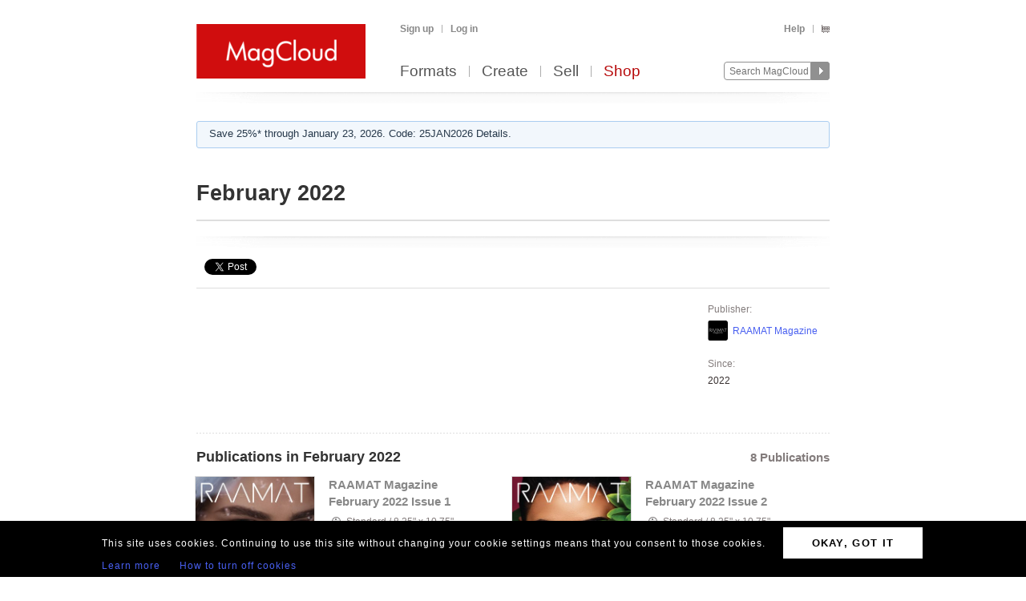

--- FILE ---
content_type: text/html; charset=utf-8
request_url: https://www.magcloud.com/browse/magazine/2167063
body_size: 11769
content:

<!DOCTYPE html>
<html xml:lang="en-US" xmlns="http://www.w3.org/1999/xhtml" xmlns:fb="http://ogp.me/ns/fb#">
  <head id="head" runat="server">
  

    <title>Collection February 2022 | MagCloud</title>
	<meta http-equiv="X-UA-Compatible" content="IE=11" />
    

<meta content='text/html; charset=utf-8' http-equiv='Content-Type' />
<meta content='false' http-equiv='imagetoolbar' />
<meta content='true' name='MSSmartTagsPreventParsing' />
<meta name="google-site-verification" content="q_LTD9HqDWeDrZqzQBNo-LkcsVyTTzq5D94C90KVBZU" />
<meta name="msvalidate.01" content="00DB7368256687F09E8D5A198C788AE9" />

    <link rel="canonical" href="https://www.magcloud.com/browse/magazine/2167063">


    <link rel="stylesheet" href="https://use.typekit.net/xyc3bss.css">

      <script type="text/javascript">
        var pattern = "://magcloud.com";
        if (window.location.href.indexOf(pattern) > 0) {
          var redirectUrl = window.location.href.replace(pattern, "://www.magcloud.com");
          window.location.href = redirectUrl;
        }
      </script>

    <!-- Google tag (gtag.js) -->
<script async src="https://www.googletagmanager.com/gtag/js?id=G-TKC76TC6QD"></script>
<script>
    window.dataLayer = window.dataLayer || [];
    function gtag() { dataLayer.push(arguments); }
    gtag('js', new Date());

    gtag('config', 'G-TKC76TC6QD');
gtag('event', "OTP_LandingPage"),{"OTP_LandingPage": "|browse|magazine|2167063"};
</script>


      <script src="/node_modules/jquery/dist/jquery.js?__v=10950343016" type="text/javascript"></script>


      <script src="/resource/gettext.js?__c=en-US&__v=10950343016" type="text/javascript"></script>
      
      <script src="/js/libs/underscore-min.js?__v=10950343016" type="text/javascript"></script>
      
      <script src="/js/libs/modernizr-1.7.min.js?__v=10950343016" type="text/javascript"></script>
      

      <link href='/favicon.ico' rel='shortcut icon' type='image/x-icon' />
      <link href='/touchicon.png' rel='apple-touch-icon' type='image/x-icon' />

      
            <link rel="alternate" type="application/rss+xml" title="Recent Publications" href="/feed/getrecentpublicationissues?publicationId=2167063" />
        
        <script type="text/javascript">var __d = new Date(); $.post("https://www.magcloud.com/account/settimezoneoffsetajax", { offset: __d.getTimezoneOffset() * -1 });</script>
      
    <base href="https://www.magcloud.com/" />


<script type="text/javascript">
  $(document).ready(function () {
    
      if ($MC.GoogleAnalytics !== undefined) {
          $MC.GoogleAnalytics.init('');
      }
  });
</script>

    

    
  <link rel="stylesheet" type="text/css" media="screen, projection" href="/resource/10950343016/css?%2fcss%2freset.css+%2fcss%2fcore.css+%2fcss%2ficons.css+%2fcss%2fjsDatepicker.css+%2fcss%2ftour.css+%2fcss%2fShared%2fModules%2fEmailSignup.css+%2fcss%2fShared%2fbannerModal.css+%2fcss%2fissuePreviewControl.css+%2fcss%2fmcModal.css+%2fcss%2fsimpleIssueList.css+%2fcss%2fjqModal_Custom.css+%2fcss%2fShared%2fsocialMediaBadges.css+%2fcss%2fbodyDeprecatedTransitional.css" />
  
  <link rel="stylesheet" type="text/css" media="print" href="/resource/10950343016/css?%2fcss%2fprint.css" />
  
<script type="text/javascript" src="/resource/10950343016/js?%2fjs%2fbrowserDetect.js+%2fjs%2fCore%2fpupa.js+%2fjs%2fCore%2fflashMessage.js+%2fjs%2fCore%2fg.js+%2fjs%2fCore%2fcallbacks.js+%2fjs%2fShared%2fdialog.js+%2fjs%2fShared%2fflyout.js+%2fjs%2ftour.js+%2fjs%2fjquery%2fjquery.blockUI.js+%2fnode_modules%2fjquery-mousewheel%2fjquery.mousewheel.js+%2fjs%2fjquery%2fjquery.dimensions.js+%2fjs%2fsimpleIssueList.js+%2fjs%2fjquery%2fjquery.mcpager.js+%2fjs%2fsubscribe%2fmagazine.js+%2fjs%2fjquery%2fjqmodal.js+%2fjs%2fPublish%2fModules%2fcreateCollectionDialog.js+%2fjs%2fcore%2fst.js"></script>


<script>
    $MC.assemblyVersion = '10950343016';
</script>
    


<!--[if IE]>
  <script type="text/javascript" src="/js/ieCss.js?__v=10950343016"></script>
  <script type="text/javascript">
    var ieCssUrl = "/css/ie.css?__v=10950343016";
    var ie9CssUrl = "/css/ie9.css?__v=10950343016";
    var selectivizrUrl = "/js/selectivizr.js?__v=10950343016";
    $MC.IE.init(ieCssUrl, ie9CssUrl, selectivizrUrl);
  </script>
<![endif]-->

<!-- Firefox -->
<style type="text/css">
  @-moz-document url-prefix() {
    /* button.mc-button {
      padding-top: 6px;
      padding-bottom: 6px;
    }
    button.mc-button.mini {
      padding-top: 4px;
      padding-bottom: 4px;
    } */
    .module.video .content {
      height: 315px;
      outline: 0;
    }
  }
</style>

    


<meta property="fb:app_id" content="421593647888306" />
<meta property="og:url" content="https://www.magcloud.com/browse/magazine/2167063" />
<meta property="og:site_name" content="MagCloud" />
<meta property="og:title" content="February 2022 | MagCloud" />
<meta property="og:description" content="" />
<meta property="og:type" content="website" />
  <meta property="og:image" content="https://s3.amazonaws.com/storage3.magcloud.com/image/77441fda03f92c4a86abe0b3baff4cb6.jpg"/>
    <meta property="og:image:type" content="image/jpeg" />

  

<!--
<PageMap>
  <DataObject type="publication">
    <Attribute name="publicationId" value="2167063" />
    <Attribute name="name" value="February 2022" />
    <Attribute name="issueCount" value="8" />
    <Attribute name="lastPublishedDate" value="2/6/2022 9:41:47 PM" />
  </DataObject>
</PageMap>
-->

  <style type="text/css">
    .simple-issue-list-control {
      margin-left: -20px;
      margin-right: -20px;
    }
    div.header, div.main {
      padding-top: 0;
      padding-bottom: 8px;
    }
    .control-bar {
      margin-top: 15px;
      float: left;
    }
    .control-grid .issue .collection-title,
    .control-grid .issue p.byline {
      display: none;   
    }
    div.issue h3 strong {
      margin-top: 0;   
    }
    /****** Social Button overrides *****/
  .social-buttons.wrapper {
    margin: 12px 0px 0px 0px;
    padding-bottom: 12px;
  }
    .line {
      border-bottom: 1px solid #DEDEDE;
    }
  </style>
  <script type="text/javascript">
    $(function () {
      var followUrl = 'https://www.magcloud.com/following/follow?publicationId=2167063';
      var unfollowUrl = 'https://www.magcloud.com/following/unfollow?publicationId=2167063';
      $MC.Magazine.init(followUrl, unfollowUrl);
    });
  </script>

    


    <script type="text/javascript">
      $(document).ready(function () {
        $MC.FlashMessage.init("#flash");
      });
    </script>
      



<!-- Hotjar Tracking Code for www.magcloud.com -->
<script>
    (function (h, o, t, j, a, r) {
        h.hj = h.hj || function () { (h.hj.q = h.hj.q || []).push(arguments) };
        h._hjSettings = { hjid: 46532, hjsv: 5 };
        a = o.getElementsByTagName('head')[0];
        r = o.createElement('script'); r.async = 1;
        r.src = t + h._hjSettings.hjid + j + h._hjSettings.hjsv;
        a.appendChild(r);
    })(window, document, '//static.hotjar.com/c/hotjar-', '.js?sv=');
</script>


  </head>

  <body id="browse">
  


<script type="text/javascript">
    /*** TEALIUM DATALAYER ***/
    utag_data = {
    };
    /*** TEALIUM SNIPPET ***/
    (function (t, e, a, l, i, u, m) {
        t = "blurb/magcloud"; // account/profile
        e = (function () {
            var host = document.location.hostname; return (/^(www\.)?magcloud\.com/).test(host) ? 'prod' : ((/ec2|integration|master|ws/).test(host) ? 'qa' : 'dev');
            }
        )();
        a = '/' + t + '/' + e + '/utag.js'; l = '//tags.tiqcdn.com/utag' + a; i = document; u = 'script'; m = i.createElement(u); m.src = l; m.type = 'text/java' + u; m.async = true; l = i.getElementsByTagName(u)[0]; l.parentNode.insertBefore(m, l);
    })();
</script>  




  <div id="container">
      




<div class="group mc-header" id="header">
  <div>
    <a class="logo" href="/">
      <img alt='MagCloud' src='/images/layout/mc-logo-large.png?__v=20111021&__v=10950343016' 
          title='Home' height='68' width='211' />
    </a>
  </div>

  <div class="group" id="menu">
    <div id='menu-links' class='group'>
      
            <ul class="login-info group">
              <li>
                <a id='hdrsignup' href='/signup'>
                  Sign up</a>
              </li>
              <li>
                <a id='hdrsignin' href='/account/loginfrom?url=%2Fbrowse%2Fmagazine%2F2167063'>  
                  Log in</a>
              </li>
            </ul>
        

      <ul class='group'>        
        

        

        <li>
          <a href="/help">  
            Help</a>
        </li>
        
        <li>
          <a href="/cart">
          <span class="smaller add-to-cart icon" style="margin-right: 0;"></span>
          
          </a> 
        </li>           
      </ul>

    </div>
    <div id='optional-menu-links' class='group'>  
      <ul class='group'>
        
      </ul>
    </div>
      
    <div id='nav' class='group mc-nav'>
        
      <ul>
          <li >
            <a href="/formats">  
              Formats</a>
          </li>
          <li >
            <a href="/create">  
              Create</a>
              
          </li>
            <li >
              <a href="/sell">  
                Sell</a>
            </li>
            <li class="selected">
              <a href="/shop">  
                Shop</a>
            </li>
      </ul>
        

      <div id="searchContainer">
        
        <form id="searchForm" method="get" action='https://www.magcloud.com/browse/search'>          
          <input id="headerSearchBox" class="search text" name="q" type="text" title="Enter search text" maxlength="
              70" />
          <input id="headerSearchButton" type="image" src="/images/icons/search.png" />
        </form>
        
      </div>

    </div>
  </div>
</div>
    
 
 
<script type="text/javascript">
  $MC.preloadImages(["/images/icons/search-hover.png"]);

  function search(term) {
      var searchUrlPattern = 'https://www.magcloud.com/browse/search?q={0}';

      if (term != null && term.length > 0 && term != SEARCH_HINT) {
          var url = searchUrlPattern.replace("{0}", term);
          window.location.href = url;
      }
  }
  //URL: /
  //This comment must have .js in it or translation fails  
  var SEARCH_HINT = Gettext._("Search MagCloud");   //"Search MagCloud";

  $(document).ready(function() {
    $("#searchForm").bind("submit", function() {
        search($("#headerSearchBox").val());
        
        return false;
    });

    $("#headerSearchBox").focus(function() {
        if ($(this).val() == SEARCH_HINT) {
            $(this).val("");
            $(this).removeClass("new-search");
          }
        
        $("#headerSearchButton").attr("src", "/images/icons/search-hover.png");
    });

    $("#headerSearchBox").blur(function() {
        if ($(this).val() == "") {
            $(this).val(SEARCH_HINT);
            $(this).addClass("new-search");
        }
        
        $("#headerSearchButton").attr("src", "/images/icons/search.png");
      });

    $("#headerSearchBox").blur();
  });
</script>    

    
      <div class="group main-master" id="content">
        
<div id="flash" class="flash "
  title="Click to clear this message">    
  
</div>

        


  <div class="promo-banner">
    
    <script type="text/javascript">
        $(document).ready(function () {
            $("#sticky-banner").on("click",
                function() {
                    $("body").addClass("opened-promo-banner-modal");

                    var openedModal = $('.opened-promo-banner-modal');
                    var closeModal = $(".promo-banner-modal-close");
                    openedModal.on("click", function (event) {
                        //console.log("body classes:", $("body").attr("class"));
                        if (event.target.id == "promoBannerModalId") {
                            //console.log("clicked outside");
                            $("body").removeClass("opened-promo-banner-modal");
                            $(this).unbind('click');
                            $(closeModal).unbind('click');
                            $("#promoBannerModalId").hide();
                        }
/*
                        else {
                            console.log("clicked inside");
                        }
*/
                    });
                    $("#promoBannerModalId").show();

                    closeModal.one("click",
                        function() {
                            //console.log($("body").attr("class"));
                            //console.log("close cliked");
                            $("body").removeClass("locked-promo-banner-modal");
                            openedModal.unbind('click');
                            $("#promoBannerModalId").hide();
                        });
                });

        });
    </script>

    <div id="promoBannerModalId" class="promo-banner-modal">

        <!-- Modal content -->
        <div class="promo-banner-modal-content">
            <div class="promo-banner-modal-close"></div>
            <div class="Promo_Banner_Modal_Title some-space-bottom-30" style="">25% off everything!*</div>
            <div class="Promo_Banner_Modal_Subtitle some-space-bottom-20">Code: 25JAN2026</div>
            <div class="Promo_Banner_Modal_Code some-space-bottom-30">Ends January 23, 2026. </div>

            <div class="Promo_Banner_Modal_Details">*Offer valid through January 23, 2026 (11:59 p.m. local time) with code: 25JAN2026. Valid for all full-priced printed publications purchased through your own account. A 25% discount is applied toward your product total, excluding any author mark-up, with no minimum or maximum order amount. This offer is good for two uses, and cannot be used for digital publications, combined with volume discounts, custom orders, other promotional codes, or gift cards, or used for adjustments on previous orders.</div>
        </div>

    </div>
        

    <div id="sticky-banner" class="middle-col expand-left expand-right">
      <p>
        Save 25%* through January 23, 2026. Code: 25JAN2026 Details.
      </p>
    </div>
  </div>
  
        

        <div class="heading">
            <div id="heading-title" class="group">
              
  

<div id="magazineBanner_073fdd13-6acd-4286-998e-a6715d6cfa36">

  <div class="magazine-banner-text-header group ">
    
        <h1>            
          February 2022
        </h1>
      
  </div>
  
  <div class="magazine-banner-overlay" style="position:fixed; display:none;">
    <div class="group">
      <img class="magazine-banner-overlay-image" src="/images/custom-magazine-banner-placeholder.png?__v=20110810" alt="February 2022" />
    </div>

    <div style="margin-top:6px;">
      <div style="float:left;">
        <a id="browseBannerImageFile_073fdd13-6acd-4286-998e-a6715d6cfa36" class="mini strong mc-button" href="#" style="*margin-top:-11px">
          Browse</a>
        <input type="text" id="browseBannerImageFileText_073fdd13-6acd-4286-998e-a6715d6cfa36" class="medium-small text" style="width:auto;" autocomplete="off" readonly="readonly" />
        <div class="clear"></div>
      </div>

      <div style="float:right;width: 532px;">
        <span class="smaller sans-serif note" style="line-height: 36px;">
          Maximum 790x90px. JPG, GIF, PNG.</span>
        <a href=" " class="mini mc-button upload-banner-image-button" onclick="">
          Upload Banner</a>
        <a href=" " class="mini mc-button cancel" onclick="">
          Cancel</a>
      </div>
    </div>

    <div class="banner-upload-error">
      <div class="clear"></div>
      <p class="smaller error note"></p>
    </div>
  </div>

  <div class="magazine-banner-container">
    <div class="magazine-banner-image-container" style="display:none;">
      
        <img class="magazine-banner-image" alt="February 2022" />
      
      <div class="magazine-banner-image-hover-region">
        <div>
          <a class="magazine-banner-change-link" href=" "><span class='wrench icon'></span> 
            Change
          </a><br />
          <a class="magazine-banner-remove-link" href=" "><span class='remove icon'></span> 
            Remove
          </a>
        </div>
      </div>
    </div>
  </div>
</div>

<script type="text/javascript">
  $(function() {
    var removeBannerUrl = '/publish/removemagazinebannerimage/2167063';
    var setMagazineBannerImageUrl = '/publish/setmagazinebannerimage/2167063';
    var isOwner = false;
    var controlId = 'magazineBanner_073fdd13-6acd-4286-998e-a6715d6cfa36';
    var browseBannerImageFileId = 'browseBannerImageFile_073fdd13-6acd-4286-998e-a6715d6cfa36';
    var browseBannerImageFileTextId = 'browseBannerImageFileText_073fdd13-6acd-4286-998e-a6715d6cfa36';

    if (isOwner)
      new $MC.MagazineBanner(controlId, browseBannerImageFileId, browseBannerImageFileTextId, removeBannerUrl, setMagazineBannerImageUrl);
  });
</script>


            </div>
        
            <div id="heading-description" class="section group">
              
            </div>
        </div>
      </div>
    </div>

    
    <div class="blb-container">
      <div class="group main-master blb-content">
        <div id="mainpane" class="blb-mainpane mainpane group">
          
         







<script>
$(document).ready(function(){
  // Social Button fade in
  setTimeout(function () {
    $('.social-buttons.fadeout').fadeOut('slow');
    $('.social-buttons.wrapper').css('overflow','visible');
  }, 3000); // This timeout is to gracefully load all buttons at once

  // Animates element while adding or removing a class name, horizontally or vertically
  function setElementVisibilityWithAnimation($element, className, startWidth, endWidth, isVisible, animationTime, isWidth ) {
    function animationDone(){
      if (!isVisible) {
        $element.hide();
        $element.removeClass(className);
      }
    }
    if (isVisible) {
      $element.addClass(className);
      $element.show();
    }
    $element.width(startWidth);
    if (isWidth) {
      $element.animate({
        width: endWidth
      }, animationTime, animationDone);
    } else {
      $element.animate({
        height: endWidth
      }, animationTime, animationDone);
    }
  }

  // More Button extended view toggle
  function toggleSlideView($toggledElement, visibleCallback, hiddenCallback) {
    if ($toggledElement.is(':visible')) {
      hiddenCallback();
    } else {
      visibleCallback();
    }
  };

  var $morebtn = $('.expanded.social-buttons.alignment-center');
  var expandedWidth = ($('.more.expanded .social-media-badge').length * 20 + 6); //Test on /Learn and logged in on /Browse/Issue after changing values

  // Social More Button
  $('.more').children('span').click(function (e) {
    e.preventDefault();
    toggleSlideView($morebtn,
      function () {
        setElementVisibilityWithAnimation($morebtn, 'visible', 0, expandedWidth, true, 300, true)
      },
      function () {
        setElementVisibilityWithAnimation($morebtn, 'visible', expandedWidth, 0, false, 300, true)
      });
    return false;
  });
  
  $(document).click(function (e) {
    if (!$(e.target).is(".more .button-white")) {
      setElementVisibilityWithAnimation($morebtn, 'visible', expandedWidth, 0, false, 300, true)
    }
  });

});
</script>

<div class="social-buttons wrapper">
    <div class="social-buttons alignment-center">
            <div class="social-media-badge large" data-source="Facebook">


<div id="fb-root"></div>

<fb:like href="https://www.magcloud.com/browse/magazine/2167063" show_faces="false" data-layout="button_count" width="445" action="like" send="false"
>
</fb:like>

<script>
  $(document).ready(function(){
    // This method is executed after the SDK script has loaded
    window.fbAsyncInit = function () {
      FB.init({
        appId: "421593647888306",
        status: true, // check login status
        cookie: true, // enable cookies to allow the server to access the session
        xfbml: true  // parse XFBML
      });
      _ga.trackFacebook();

      //Track like event
      FB.Event.subscribe('edge.create', function (href, widget) {
        //$MC.log('You just liked ' + href);
          $MC.GoogleAnalytics.doEventTrack("general", "Shared-Collection-Facebook", "2167063");
          $MC.GoogleAnalytics.doReferrEventTrack("general", "Shared-Collection-Facebook", "2167063");
      });

      //Track unlike event
      //FB.Event.subscribe('edge.remove', function (href, widget) {
        //$MC.log('You just unliked ' + href);
        //$MC.GoogleAnalytics.doEventTrack("general", "Shared-Collection-Facebook", "2167063");
      //});



      //FB.Event.subscribe("xfbml.render", function (response) {
        // do what ever
        //console.log('comments loaded');
      //});

      //FB.Event.subscribe("xfbml.render", function (response) {
        //$MC.log('like button loaded');
        //$('#infoMenu.side-menu').removeClass('not-loaded');
      //});
      
    };

    // Load the SDK's source Asynchronously
    (function (d) {
      var js, id = 'facebook-jssdk', ref = d.getElementsByTagName('script')[0];
      if (d.getElementById(id)) { return; }
      js = d.createElement('script'); js.id = id; js.async = true;
      js.src = "//connect.facebook.net/en_US/all.js";
      ref.parentNode.insertBefore(js, ref);
    }(document));
  });
</script>            </div>    
            <div class="social-media-badge large" data-source="Twitter">

<a href="https://twitter.com/share" class="twitter-share-button" data-url="https://www.magcloud.com/browse/magazine/2167063?__r=&amp;s=w" data-text="February 2022 | MagCloud" data-count="none">Tweet</a>

<script>    
// First, load the widgets.js file asynchronously 
window.twttr = (function (d, s, id) {
  var t, js, fjs = d.getElementsByTagName(s)[0];
  if (d.getElementById(id)) return; js = d.createElement(s); js.id = id;
  js.src = "//platform.twitter.com/widgets.js"; fjs.parentNode.insertBefore(js, fjs);
  return window.twttr || (t = { _e: [], ready: function (f) { t._e.push(f) } });
}(document, "script", "twitter-wjs"));

var _trackEvent = function (event_provider, socialAction, opt_target, opt_pagePath) {
  //_gaq.push(_ga.getSocialActionTrackers_('twitter', socialAction, opt_target, opt_pagePath));

  if (socialAction == "click" && !!$MC.GoogleAnalytics) {
      $MC.GoogleAnalytics.doEventTrack("general", "Shared-Collection-Twitter", "2167063");
      $MC.GoogleAnalytics.doReferrEventTrack("general", "Shared-Collection-Twitter", "2167063");
  }
};

// Log any kind of Web Intent event to Google Analytics
// Category: "twitter_web_intents"
// Action: Intent Event Type
// Label: Identifier for action taken: tweet_id, screen_name/user_id, click region

// Define our custom event handlers
function clickEventToAnalytics(intent_event) {
    if (intent_event) {
      _trackEvent('twitter_web_intents', intent_event.type, "https://www.magcloud.com/browse/magazine/2167063", "https://www.magcloud.com/browse/magazine/2167063");
    };
}

function tweetIntentToAnalytics(intent_event) {
    if (intent_event) {
      _trackEvent('twitter_web_intents', intent_event.type, "https://www.magcloud.com/browse/magazine/2167063", "https://www.magcloud.com/browse/magazine/2167063");
    };
}

function favIntentToAnalytics(intent_event) {
    tweetIntentToAnalytics(intent_event);
}

function retweetIntentToAnalytics(intent_event) {
    if (intent_event) {
        var label = intent_event.data.source_tweet_id;
        _trackEvent('twitter_web_intents', intent_event.type, label, "https://www.magcloud.com/browse/magazine/2167063");
    };
}

function followIntentToAnalytics(intent_event) {
    if (intent_event) {
        var label = intent_event.data.user_id + " (" + intent_event.data.screen_name + ")";
        _trackEvent('twitter_web_intents', intent_event.type, label, "https://www.magcloud.com/browse/magazine/2167063");
    };
}

// Wait for the asynchronous resources to load
twttr.ready(function (twttr) {
    // Now bind our custom intent events
    twttr.events.bind('click', clickEventToAnalytics);
    twttr.events.bind('tweet', tweetIntentToAnalytics);
    twttr.events.bind('retweet', retweetIntentToAnalytics);
    twttr.events.bind('favorite', favIntentToAnalytics);
    twttr.events.bind('follow', followIntentToAnalytics);
});

  </script>            </div>    
    </div>
    <div class="social-buttons overlay fadeout"></div>
</div>

<div class="line"></div>
        
<div class="divided section-container">
  <div class="section group two-col">
    <div class="header" style="float: right;">
      <dl class='info' style="margin-left:8px; margin-top:2px">
        <dt class="first"">
          
          Publisher:</dt>
        <dd>
          <img class="small inline avatar" src="https://api.magcloud.com/Avatar/raamat/Small" /><a href="/user/raamat" class="test_navToUserHome">RAAMAT Magazine</a>
        </dd>



        <dt>
          
          Since:</dt>
        <dd>2022</dd>
      </dl>
    </div>

    <div class="main">
    
    </div>
</div>


<div class='main browse section group one-col'>
  <div class='header'>
    <h2>
      
Publications in February 2022    </h2>
      <h3 class="secondary note">
          8 Publications
      </h3>
  
  </div>

      <div class='main'>
          <ul class="control-grid">
		<li class="clear">
			

<div style="width:395px;" class="issue">
  


<div class="thumb-box
    topright
    medium
    "
>

  
	<a class="thumb " href="/browse/issue/2167057"
    
>
		<img src="https://s3.amazonaws.com/storage3.magcloud.com/image/77441fda03f92c4a86abe0b3baff4cb6.jpg"
 alt="RAAMAT Magazine February 2022 Issue 1" />
	</a>

  
</div>


  
  <div class="info">
      <h3> 
        <a href='/browse/issue/2167057' class="test_navToIssue">    
          
            <span class="collection-title">
              February 2022:
            </span>
          
          <strong class="issue-title">RAAMAT Magazine February 2022 Issue 1</strong> 
        </a> 
      </h3>

    <p class="byline note"> 


        
        by <a class="test_navToUserHome" href="/user/raamat">RAAMAT Magazine</a>
    </p> 
      
    

<div class="issueProductInfo">
    <span class="print-icon inline product-info icon"></span>
    <span class="issueProductInfo_ProductName">
        Standard</span>
    <span class="issueProductInfo_Separator">
        /
    </span>                        
    <span class="issueProductInfo_SizeInfo">
        8.25&quot; x 10.75&quot;</span>
</div>

<div class="pricing">
  <span class="print price-item">
    <span class="note">
      
        <span class="inline buy-print icon"></span>
        Print:
      
    </span>
    
    <span class="note">
      <strong>$37.99</strong>
    </span>
  </span>

  
    <span class="digital price-item pad">
      <span class="note">
        <span class="smaller inline buy-digital icon"></span>
          Digital:
      </span>
      
        <span class="note">
          <strong>$17.99</strong>
        </span>
      
    </span>
  
</div>

  </div> 
</div>

		</li>
		<li class="last-col">
			

<div style="width:395px;" class="issue">
  


<div class="thumb-box
    topright
    medium
    "
>

  
	<a class="thumb " href="/browse/issue/2167764"
    
>
		<img src="https://s3.amazonaws.com/storage4.magcloud.com/image/4fd16a4104f3b84ba67c391245c9e9cb.jpg"
 alt="RAAMAT Magazine February 2022 Issue 2" />
	</a>

  
</div>


  
  <div class="info">
      <h3> 
        <a href='/browse/issue/2167764' class="test_navToIssue">    
          
            <span class="collection-title">
              February 2022:
            </span>
          
          <strong class="issue-title">RAAMAT Magazine February 2022 Issue 2</strong> 
        </a> 
      </h3>

    <p class="byline note"> 


        
        by <a class="test_navToUserHome" href="/user/raamat">RAAMAT Magazine</a>
    </p> 
      
    

<div class="issueProductInfo">
    <span class="print-icon inline product-info icon"></span>
    <span class="issueProductInfo_ProductName">
        Standard</span>
    <span class="issueProductInfo_Separator">
        /
    </span>                        
    <span class="issueProductInfo_SizeInfo">
        8.25&quot; x 10.75&quot;</span>
</div>

<div class="pricing">
  <span class="print price-item">
    <span class="note">
      
        <span class="inline buy-print icon"></span>
        Print:
      
    </span>
    
    <span class="note">
      <strong>$37.99</strong>
    </span>
  </span>

  
    <span class="digital price-item pad">
      <span class="note">
        <span class="smaller inline buy-digital icon"></span>
          Digital:
      </span>
      
        <span class="note">
          <strong>$17.99</strong>
        </span>
      
    </span>
  
</div>

  </div> 
</div>

		</li>
		<li class="clear">
			

<div style="width:395px;" class="issue">
  


<div class="thumb-box
    topright
    medium
    "
>

  
	<a class="thumb " href="/browse/issue/2168367"
    
>
		<img src="https://s3.amazonaws.com/storage4.magcloud.com/image/5f5e06cc01de734fa347e00a35b57be6.jpg"
 alt="RAAMAT Magazine February 2022 Issue 3" />
	</a>

  
</div>


  
  <div class="info">
      <h3> 
        <a href='/browse/issue/2168367' class="test_navToIssue">    
          
            <span class="collection-title">
              February 2022:
            </span>
          
          <strong class="issue-title">RAAMAT Magazine February 2022 Issue 3</strong> 
        </a> 
      </h3>

    <p class="byline note"> 


        
        by <a class="test_navToUserHome" href="/user/raamat">RAAMAT Magazine</a>
    </p> 
      
    

<div class="issueProductInfo">
    <span class="print-icon inline product-info icon"></span>
    <span class="issueProductInfo_ProductName">
        Standard</span>
    <span class="issueProductInfo_Separator">
        /
    </span>                        
    <span class="issueProductInfo_SizeInfo">
        8.25&quot; x 10.75&quot;</span>
</div>

<div class="pricing">
  <span class="print price-item">
    <span class="note">
      
        <span class="inline buy-print icon"></span>
        Print:
      
    </span>
    
    <span class="note">
      <strong>$37.99</strong>
    </span>
  </span>

  
    <span class="digital price-item pad">
      <span class="note">
        <span class="smaller inline buy-digital icon"></span>
          Digital:
      </span>
      
        <span class="note">
          <strong>$17.99</strong>
        </span>
      
    </span>
  
</div>

  </div> 
</div>

		</li>
		<li class="last-col">
			

<div style="width:395px;" class="issue">
  


<div class="thumb-box
    topright
    medium
    "
>

  
	<a class="thumb " href="/browse/issue/2168723"
    
>
		<img src="https://s3.amazonaws.com/storage3.magcloud.com/image/61e25ab193957a47a76795212e43c6d3.jpg"
 alt="RAAMAT Magazine February 2022 Issue 4" />
	</a>

  
</div>


  
  <div class="info">
      <h3> 
        <a href='/browse/issue/2168723' class="test_navToIssue">    
          
            <span class="collection-title">
              February 2022:
            </span>
          
          <strong class="issue-title">RAAMAT Magazine February 2022 Issue 4</strong> 
        </a> 
      </h3>

    <p class="byline note"> 


        
        by <a class="test_navToUserHome" href="/user/raamat">RAAMAT Magazine</a>
    </p> 
      
    

<div class="issueProductInfo">
    <span class="print-icon inline product-info icon"></span>
    <span class="issueProductInfo_ProductName">
        Standard</span>
    <span class="issueProductInfo_Separator">
        /
    </span>                        
    <span class="issueProductInfo_SizeInfo">
        8.25&quot; x 10.75&quot;</span>
</div>

<div class="pricing">
  <span class="print price-item">
    <span class="note">
      
        <span class="inline buy-print icon"></span>
        Print:
      
    </span>
    
    <span class="note">
      <strong>$37.99</strong>
    </span>
  </span>

  
    <span class="digital price-item pad">
      <span class="note">
        <span class="smaller inline buy-digital icon"></span>
          Digital:
      </span>
      
        <span class="note">
          <strong>$17.99</strong>
        </span>
      
    </span>
  
</div>

  </div> 
</div>

		</li>
		<li class="clear">
			

<div style="width:395px;" class="issue">
  


<div class="thumb-box
    topright
    medium
    "
>

  
	<a class="thumb " href="/browse/issue/2168766"
    
>
		<img src="https://s3.amazonaws.com/storage2.magcloud.com/image/510e006cae14594b869d80082b49e67e.jpg"
 alt="RAAMAT Magazine February 2022 Issue 5" />
	</a>

  
</div>


  
  <div class="info">
      <h3> 
        <a href='/browse/issue/2168766' class="test_navToIssue">    
          
            <span class="collection-title">
              February 2022:
            </span>
          
          <strong class="issue-title">RAAMAT Magazine February 2022 Issue 5</strong> 
        </a> 
      </h3>

    <p class="byline note"> 


        
        by <a class="test_navToUserHome" href="/user/raamat">RAAMAT Magazine</a>
    </p> 
      
    

<div class="issueProductInfo">
    <span class="print-icon inline product-info icon"></span>
    <span class="issueProductInfo_ProductName">
        Standard</span>
    <span class="issueProductInfo_Separator">
        /
    </span>                        
    <span class="issueProductInfo_SizeInfo">
        8.25&quot; x 10.75&quot;</span>
</div>

<div class="pricing">
  <span class="print price-item">
    <span class="note">
      
        <span class="inline buy-print icon"></span>
        Print:
      
    </span>
    
    <span class="note">
      <strong>$37.99</strong>
    </span>
  </span>

  
    <span class="digital price-item pad">
      <span class="note">
        <span class="smaller inline buy-digital icon"></span>
          Digital:
      </span>
      
        <span class="note">
          <strong>$17.99</strong>
        </span>
      
    </span>
  
</div>

  </div> 
</div>

		</li>
		<li class="last-col">
			

<div style="width:395px;" class="issue">
  


<div class="thumb-box
    topright
    medium
    "
>

  
	<a class="thumb " href="/browse/issue/2168778"
    
>
		<img src="https://s3.amazonaws.com/storage2.magcloud.com/image/0aa1816cf7a65747924559d32845270b.jpg"
 alt="RAAMAT Magazine February 2022 Issue 6" />
	</a>

  
</div>


  
  <div class="info">
      <h3> 
        <a href='/browse/issue/2168778' class="test_navToIssue">    
          
            <span class="collection-title">
              February 2022:
            </span>
          
          <strong class="issue-title">RAAMAT Magazine February 2022 Issue 6</strong> 
        </a> 
      </h3>

    <p class="byline note"> 


        
        by <a class="test_navToUserHome" href="/user/raamat">RAAMAT Magazine</a>
    </p> 
      
    

<div class="issueProductInfo">
    <span class="print-icon inline product-info icon"></span>
    <span class="issueProductInfo_ProductName">
        Standard</span>
    <span class="issueProductInfo_Separator">
        /
    </span>                        
    <span class="issueProductInfo_SizeInfo">
        8.25&quot; x 10.75&quot;</span>
</div>

<div class="pricing">
  <span class="print price-item">
    <span class="note">
      
        <span class="inline buy-print icon"></span>
        Print:
      
    </span>
    
    <span class="note">
      <strong>$37.99</strong>
    </span>
  </span>

  
    <span class="digital price-item pad">
      <span class="note">
        <span class="smaller inline buy-digital icon"></span>
          Digital:
      </span>
      
        <span class="note">
          <strong>$17.99</strong>
        </span>
      
    </span>
  
</div>

  </div> 
</div>

		</li>
		<li class="clear">
			

<div style="width:395px;" class="issue">
  


<div class="thumb-box
    topright
    medium
    "
>

  
	<a class="thumb " href="/browse/issue/2168922"
    
>
		<img src="https://s3.amazonaws.com/storage5.magcloud.com/image/e87a278ad04bff4dbc257470774782ee.jpg"
 alt="RAAMAT Magazine February 2022 Issue 7" />
	</a>

  
</div>


  
  <div class="info">
      <h3> 
        <a href='/browse/issue/2168922' class="test_navToIssue">    
          
            <span class="collection-title">
              February 2022:
            </span>
          
          <strong class="issue-title">RAAMAT Magazine February 2022 Issue 7</strong> 
        </a> 
      </h3>

    <p class="byline note"> 


        
        by <a class="test_navToUserHome" href="/user/raamat">RAAMAT Magazine</a>
    </p> 
      
    

<div class="issueProductInfo">
    <span class="print-icon inline product-info icon"></span>
    <span class="issueProductInfo_ProductName">
        Standard</span>
    <span class="issueProductInfo_Separator">
        /
    </span>                        
    <span class="issueProductInfo_SizeInfo">
        8.25&quot; x 10.75&quot;</span>
</div>

<div class="pricing">
  <span class="print price-item">
    <span class="note">
      
        <span class="inline buy-print icon"></span>
        Print:
      
    </span>
    
    <span class="note">
      <strong>$37.99</strong>
    </span>
  </span>

  
    <span class="digital price-item pad">
      <span class="note">
        <span class="smaller inline buy-digital icon"></span>
          Digital:
      </span>
      
        <span class="note">
          <strong>$17.99</strong>
        </span>
      
    </span>
  
</div>

  </div> 
</div>

		</li>
		<li class="last-col">
			

<div style="width:395px;" class="issue">
  


<div class="thumb-box
    topright
    medium
    "
>

  
	<a class="thumb " href="/browse/issue/2168943"
    
>
		<img src="https://s3.amazonaws.com/storage3.magcloud.com/image/47d74f256840d44898b5c93710c94a87.jpg"
 alt="RAAMAT Magazine February 2022 Issue 8" />
	</a>

  
</div>


  
  <div class="info">
      <h3> 
        <a href='/browse/issue/2168943' class="test_navToIssue">    
          
            <span class="collection-title">
              February 2022:
            </span>
          
          <strong class="issue-title">RAAMAT Magazine February 2022 Issue 8</strong> 
        </a> 
      </h3>

    <p class="byline note"> 


        
        by <a class="test_navToUserHome" href="/user/raamat">RAAMAT Magazine</a>
    </p> 
      
    

<div class="issueProductInfo">
    <span class="print-icon inline product-info icon"></span>
    <span class="issueProductInfo_ProductName">
        Standard</span>
    <span class="issueProductInfo_Separator">
        /
    </span>                        
    <span class="issueProductInfo_SizeInfo">
        8.25&quot; x 10.75&quot;</span>
</div>

<div class="pricing">
  <span class="print price-item">
    <span class="note">
      
        <span class="inline buy-print icon"></span>
        Print:
      
    </span>
    
    <span class="note">
      <strong>$49.99</strong>
    </span>
  </span>

  
    <span class="digital price-item pad">
      <span class="note">
        <span class="smaller inline buy-digital icon"></span>
          Digital:
      </span>
      
        <span class="note">
          <strong>$25.99</strong>
        </span>
      
    </span>
  
</div>

  </div> 
</div>

		</li>
</ul>
      </div>
</div>


</div>

        </div>





          <div id="contentfooter" class="section group">
          
        </div>
      
        
  <div class="rss section group sans-serif">
    <p class="feeds">
      <span class='feed icon'></span>
      
        <a href="/feed/getrecentpublicationissues?publicationId=2167063">Recent Publications</a>
    </p>
    
    <p class='about note'>
    <!-- odd code formatting here to keep on page formatting correct-->
      (<a href='/browse/feeds'>About RSS</a>)
    </p>
  </div>            

      </div>
    
      

<div class="group mc-footer" id="footer">
  <ul class="link-section">
    

      <li>
        

        <a href="/formats" >
          Formats
            
        </a>
      </li>
    

      <li>
        

        <a href="/create" >
          Create
            
        </a>
      </li>
    

      <li>
        

        <a href="/sell" >
          Sell
            
        </a>
      </li>
    

      <li>
        

        <a href="/shop" >
          Shop
            
        </a>
      </li>
    

      <li>
        

        <a href="/blog" target='_blank'>
          Blog
            
        </a>
      </li>
    

      <li>
        

        <a href="/help" >
          Help
            
        </a>
      </li>
    

      <li>
        

        <a href="/about/terms" >
          Terms
            
        </a>
      </li>
    

      <li>
        

        <a href="https://www.blurb.com/privacy" target='_blank'>
          Privacy
            
        </a>
      </li>
    

      <li>
        

        <a href="/sitemap" >
          Sitemap
            
        </a>
      </li>
    
  </ul>

  <div class="social">
    

<ul class="find-us-list">
    <li><a href="https://www.facebook.com/MagCloud" target="_blank">
      <img src="/images/social/facebook.png?__v=10950343016" alt="Facebook" />
    </a></li>
    <li><a href="https://twitter.com/#!/magcloud" target="_blank">
      <img src="/images/social/twitter.png?__v=10950343016" alt="Twitter" />
    </a></li>
        <li><a href="https://pinterest.com/magcloud" target="_blank">
            <img src="/images/social/pinterest.png?__v=10950343016" alt="Pinterest" />
        </a></li>
        <li>
            <a href="https://www.instagram.com/magcloud" target="_blank">
                <img src="/images/social/instagram.png?__v=10950343016" alt="Instagram" />
            </a>
        </li>
</ul>

  </div>

  <p class="copyright note">
    &copy; 2026 RPI Print, Inc.
  </p>
</div>

    </div>
    
  <br clear="all" />
<section class="gdpr-banner">
    <table class="gdpr-banner__table">
        <tr>
        <td>
            <p class="gdpr-banner__text">This site uses cookies. Continuing to use this site without changing your cookie settings means that you consent to those cookies.</p>
            <a href="/gdprlearnmore" class="gdpr-banner__link">Learn more</a>
            <a href="/gdprhowto" class="gdpr-banner__link">How to turn off cookies</a>
        </td>
        <td>
            <a href="/gdprok" class="gdpr-banner__btn">OKAY, GOT IT</a>
        </td>
        </tr>
    </table>                       
</section>
  </body>
</html>


--- FILE ---
content_type: text/css
request_url: https://www.magcloud.com/resource/10950343016/css?%2fcss%2freset.css+%2fcss%2fcore.css+%2fcss%2ficons.css+%2fcss%2fjsDatepicker.css+%2fcss%2ftour.css+%2fcss%2fShared%2fModules%2fEmailSignup.css+%2fcss%2fShared%2fbannerModal.css+%2fcss%2fissuePreviewControl.css+%2fcss%2fmcModal.css+%2fcss%2fsimpleIssueList.css+%2fcss%2fjqModal_Custom.css+%2fcss%2fShared%2fsocialMediaBadges.css+%2fcss%2fbodyDeprecatedTransitional.css
body_size: 41544
content:
html,body,div,span,applet,object,iframe,h1,h2,h3,h4,h5,h6,p,blockquote,pre,a,abbr,acronym,address,big,cite,code,del,dfn,em,font,img,ins,kbd,q,s,samp,small,strike,strong,sub,sup,tt,var,b,u,i,center,dl,dt,dd,ol,ul,li,fieldset,form,label,legend,label,table,caption,tbody,tfoot,thead,tr,th,td{margin:0;padding:0;border:0;outline:0;font-size:100%;vertical-align:baseline;background:transparent}body{line-height:1}ol,ul{list-style:none}blockquote,q{quotes:none}blockquote:before,blockquote:after,q:before,q:after{content:'';content:none}:focus{outline:0}ins{text-decoration:none}del{text-decoration:line-through}table{border-collapse:collapse;border-spacing:0}input:not([type]),input[type="text"],input[type="password"]{padding:0;margin:0}input[type="password"],input[type="search"]{border:0 none}form li.group div.error,form .formError{color:red;display:block;float:left;font-size:90%;line-height:120%}html,body{height:100%}body{color:#383131;font-family:Verdana,Arial,Sans-Serif;background:#fff}body.deprecated{font-family:Georgia,"Times New Roman",serif}.hide{display:none}#screenLog{position:fixed;top:0;left:0;height:100%;width:100px;font-size:7px;overflow-y:scroll;background:#000;color:#fff;z-index:9999}#screenLog.right{left:auto;right:0}.f-right{float:right}.f-left{float:left}.mrg-left10{margin-left:10px}.mrg-left20{margin-left:20px}a,a:link,a:visited{color:#485ff0;text-decoration:none}a.dead,a.dead:link,a.dead:visited,a.dead:hover{color:#383131;cursor:text;text-decoration:none}a.page-action{font-weight:bold}a.next::after,button.next::after{content:" »"}a:hover{color:#485ff0;text-decoration:underline}a img{vertical-align:middle}.mc-header .mc-nav a,.mc-header .mc-nav a:link,.mc-header .mc-nav a:visited{color:#555;text-decoration:none}.mc-header .mc-nav a:hover{color:#555;text-decoration:underline}.blue-link a,.blue-link a:link,.blue-link a:visited{color:#485ff0!important;text-decoration:none}.blue-link a:hover{color:#485ff0!important;text-decoration:underline}.grey-link a,.grey-link a:link,.grey-link a:visited,.mc-header a,.mc-header a:link,.mc-header a:visited,.mc-footer a,.mc-footer a:link,.mc-footer a:visited,h1 a,h1 a:link,h1 a:visited,h2 a,h2 a:link,h2 a:visited,h3 a,h3 a:link,h3 a:visited,#sectionNav a,#sectionNav a:link,#sectionNav a:visited,a.issue-title,a.issue-title:link,a.issue-title:visited,.item a.title,.item a.title:link,.item a.title:visited,a.back,a.back:link,a.back:visited,.back a,.back a:link,.back a:visited,.title-container a,.title-container a:link,.title-container a:visited,a.title-issue-name,a.title-issue-name:link,a.title-issue-name:visited,a.item-link,a.item-link:link,a.item-link:visited,a.item-link .first-label,a.item-link .first-label:link,a.item-link .first-label:visited,a.publication-name,a.publication-name:link,a.publication-name:visited,.publication-name a,.publication-name a:link,.publication-name a:visited,.main-link a,.main-link a:link,.main-link a:visited,.more a,.more a:link,.more a:visited,a.magazinelink,a.magazinelink:link,a.magazinelink:visited,.search-item-content a,.search-item-content a:link,.search-item-content a:visited,a.user-link,a.user-link:link,a.user-link:visited,.issue-results a,.issue-results a:link,.issue-results a:visited{color:#888;text-decoration:none}.grey-link a:hover,.mc-header a:hover,.mc-footer a:hover,h1 a:hover,h2 a:hover,h3 a:hover,#sectionNav a:hover,a.issue-title:hover,.item a.title:hover,a.back:hover,.back a:hover,.title-container a:hover,a.title-issue-name:hover,a.item-link:hover,a.item-link .first-label:hover,a.publication-name:hover,.publication-name a:hover,.main-link a:hover,.more a:hover,a.magazinelink:hover,.search-item-content a:hover,a.user-link:hover,.issue-results a:hover{color:#888;text-decoration:underline}img.cover{border:1px solid #352d2d}img.cover.bordered{border-width:3px;-webkit-border-radius:5px;-moz-border-radius:5px;border-radius:5px}img.cover.success{border-color:#090}img.cover.warning{border-color:#f90}img.cover.error{border-color:#b7090a}a.cover img,img#backCoverShadow,#contentWarning img.cover{border:1px solid #dedede;margin:0}a.cover:hover img{border:1px solid #06c}sup{font-size:80%;vertical-align:top}sub{vertical-align:sub;font-size:80%}#heading-description abbr,#createIssueMain abbr,.browse .header .info abbr,table.order-collapsed abbr,table.purchases abbr,.header-label abbr{font-size:.8em;letter-spacing:.1em}abbr{text-transform:uppercase}span.amp{font-family:Baskerville,Palatino,serif}span.strikethrough,.strikethrough{text-decoration:line-through}span.strikethrough-emphasized,.strikethrough-emphasized{text-decoration:line-through;font-style:italic}span.error,span.formError,p.error{color:#b7090a!important}span.warning,span.formWarning,p.warning,a.warning{color:#f90!important}.callout span.error{color:#ff99b0}span.prefix{color:#333}.proper{text-transform:capitalize}h1,h2,h3,h4,h5,h6{color:#333
/*!important*/
}h1.soft,h2.soft,h3.soft,h4.soft,h5.soft,h6.soft{color:#6b7373}h1 abbr,h2 abbr,h3 abbr,h4 abbr,h5 abbr,h6 abbr,dt abbr{font-size:1em}h1{font-weight:bold;font-size:27px;line-height:36px;font-family:"Trebuchet MS",Trebuchet,Geneva,Sans-Serif}h1 em{font-weight:normal;color:#837c7c}h2{font-size:18px}.primary.section h2,#layoutSelectionContainer h2,.mini.module h2{background:#394255 url(/images/layout/header-background-pattern.png) repeat-x 0 0;padding:5px 13px;font-size:15px;color:#ebf3f4;text-shadow:0 1px 0 #1e2634;filter:dropshadow(color=#1e2634,offx=0,offy=2)}.mini.module h2 a.dead{color:#ebf3f4;display:inline-block;padding-top:2px}h3{font-size:16px}h4{font-size:14px}.main h2,.header h2,#heading-title h3,.control-bar h2,#sidepane h2{font-family:"Trebuchet MS",Trebuchet,Geneva,Sans-Serif;font-size:18px;line-height:24px;text-transform:none}div.header.left-right-fade>h2{float:none;text-align:center;background:transparent url(/images/backgrounds/header-leftright-fade.png) no-repeat 0 11px;margin-right:0;font-size:19px;margin-bottom:23px}.main h3,.header h3,#heading-title h3,.footer-section h3,table.purchases h3,#sidepane h3{font-family:"Trebuchet MS",Trebuchet,Geneva,Sans-Serif;text-transform:none;letter-spacing:0;font-size:15px}#sidepane h3{margin-bottom:14px}.sidebar-section h3{margin-top:6px}.main h2.alternate,.header h2.alternate,.main h3.alternate,.header h3.alternate{font-family:Georgia,"Times New Roman",serif}.main h2.alternate,.header h2.alternate{font-size:21px}.main.issue h3,.main.magazine h3{font-family:Georgia,"Times New Roman",serif}.main h2,.main h3,.main h4,.main h5{margin-bottom:5px}.main h2.inline,.main h3.inline,.main h4.inline{margin-bottom:0}.header h2,.header h3,.header h4{margin-bottom:12px}h3.minor-page-header{float:right;color:#837c7c;font-size:18px;font-family:'Trebuchet MS',Trebuchet,Sans-Serif;font-weight:bold;margin-top:16px}.featured .issue.group{position:relative}.featured img.badge{position:absolute;top:12px;left:-9px;z-index:5}.title{font-weight:bold}.byline,.subtitle{font-weight:normal;font-style:italic}.mc-color{color:#0e467d}.sans-serif,.control-bar p{font-family:Verdana,Arial,Sans-Serif}.sans-serif2{font-family:"Lucida Grande","Lucida Sans Unicode",Tahoma,Sans-Serif}.sans-serif3{font-family:'Trebuchet MS',Trebuchet,Sans-Serif;*line-height:24px}ol{list-style-type:decimal}div.main ol li{padding-bottom:12px}div.main ol.metricHistogram li{padding-bottom:0}div.main.copy ol li,div.main.copy ul li{padding-bottom:10px}div.main.copy ul.info li{padding-bottom:0}ul.bullets,.content ul,.content ol{margin-left:20px;margin-bottom:8px}div.main ul.bullets p{margin-bottom:4px}body.deprecated ul.bullets{margin-left:-18px;padding-left:18px}.sidebar-section ul.bullets{margin-left:0}ul.bullets,.content ul{list-style:url(/images/lightbullet.png) outside}ul.arrow.bullets{list-style:url(/images/arrow-bullet.png) outside}.content .form-container ul{list-style:none;*list-style-image:none}div.main ul.bullets li{color:#535959;padding-bottom:12px}div.main.copy ul.bullets li{padding-bottom:10px}div.main ul.bullets li strong{color:#383131;font-weight:bold}ul.regular{margin-bottom:18px;margin-left:28px}ul.regular li,.form-container ul.regular li{line-height:1.4em;color:#383131;list-style-type:disc}.form-container ul.tight-list{margin-left:10px;float:left}.form-container ul.tight-list li{margin:0}ul.notes{color:#837c7c;font-family:Verdana,Arial,Sans-Serif;font-size:11px;line-height:15px;margin:10px 0}ul.notes li{margin-bottom:5px}div.hr{height:1px;background:url(/images/layout/border-dashed.png) repeat-x 0 0;clear:both}#sidepane div.hr{margin-bottom:12px;margin-top:16px}hr{display:none}hr.hr{border-color:#d0d0d0;border-width:0;border-bottom-width:1px;height:1px;display:block;clear:both;margin:16px 0;float:left;width:100%}#container,.blb-container{margin:0 auto;padding:30px 65px 60px;width:790px}.blb-container{padding-top:0}#container{padding-bottom:0}#content,.blb-content{margin-top:2px;padding:31px 0 0;background:url(/images/layout/global-header-separator.png) no-repeat 0 15px}.blb-content{padding-bottom:9px}.has-promo-banner #content,#home #content{background:none;padding-top:20px}#home .blb-content,#was_cart .blb-content{background:none;margin-top:0;padding-top:0}#mainContainer{padding-top:0}.mainpane{width:556px;float:left;margin-right:30px}.main-master .mainpane{width:790px;margin:0}.main-master .mainpane div.main.giant-copy{margin-left:80px;width:620px}#sidepane{width:190px;float:right;padding-top:15px;padding-bottom:24px}.fullscreen{width:790px}.flyout{padding:4px 8px 0 8px;position:absolute;z-index:2000;display:none;border:1px solid #d0d0d0;border-top:3px solid #d00c0e;background:#fff}.flyout .flyout-carat{position:absolute;top:-7px;left:11px;width:7px;height:5px;display:block;background:url(/images/flyout-carat.png) 0 0 no-repeat}.flyout.myMagCloud{left:227px;top:19px}.my-magcloud-flyout-trigger{position:absolute;left:238px}#header{position:relative}#sub-header{padding:10px 0;font-size:13px;line-height:19px}#header a.logo img{display:block;float:left;background-color:#d00d0e}#menu{color:#837c7c;font-size:12px;line-height:18px;float:right;width:536px;margin-top:5px}#menu p,#menu .login-info{float:left;margin-right:10px}#menu p{margin-top:-8px}#menu li{float:left}#menu-links,#optional-menu-links{font-family:"Trebuchet MS",Trebuchet,Geneva,Sans-Serif;font-size:12px;font-weight:bold;color:#333;margin-bottom:1px;height:15px}#menu-links ul,#optional-menu-links ul{float:right;margin-top:-4px}#menu-links li{border-left:1px solid #adadad;height:10px}#optional-menu-links{height:10px;margin-bottom:-15px}#optional-menu-links li.admin{top:24px;border-left:0;margin-left:10px}#optional-menu-links li.admin a{display:block;padding:0;height:19px;width:59px;background:url(/images/buttons/admin_flag.png) no-repeat 0 0}#optional-menu-links li.admin a:hover{text-decoration:none}#menu-links li:first-child{border:none}#menu-links li a{padding:0 10px;display:block;margin-top:-4px}#menu-links li:last-child a{padding-right:0}#menu-links li:first-child a{padding-left:0}#menu-links .flyout ul{clear:both}#menu-links .flyout li{border-left:none;border-bottom:1px solid #adadad;clear:both;padding:8px 0;width:107px}#menu-links li:last-child{border-bottom:none}#menu-links .flyout li a{padding:0}#menu-links span.icon{margin-top:4px}#menu-links span,#usernameHeader{max-width:75px;display:inline-block;overflow:hidden;text-overflow:ellipsis;white-space:nowrap}#searchContainer{top:38px;left:658px;padding-top:9px;position:absolute}#headerSearchButton{width:23px;height:23px}.no-messages a span.contact.icon{margin-right:0}#nav{font-family:"Trebuchet MS",Trebuchet,Geneva,Sans-Serif;font-size:19px;margin-top:36px;margin-bottom:2px;*overflow:visible}#nav li{float:left;height:14px;border-left:1px solid #adadad}#nav li:first-child{border:none;margin-left:0}#nav li a{display:block;margin:-2px 15px 0 15px;padding-bottom:1px}#nav li:first-child a{margin-left:0}#nav li.selected a{text-decoration:none;color:#b7090a}div.heading img{float:left;padding-bottom:6px}div.heading img+p{width:695px;padding-top:12px}div.heading p,div.main-master p.heading{float:left;margin-top:6px;color:#6b7373;margin-bottom:12px;width:790px;font-size:13px;line-height:20px;font-family:Verdana,Arial,Sans-Serif;color:#5e5656}div.heading p.last{margin-bottom:0}div.heading p.minor{font-style:italic;font-size:18px;line-height:24px;margin-top:-5px;margin-bottom:21px}div.heading span.errorIcon{float:left;display:inline-block;width:40px;height:30px;margin-top:3px;background:url(/images/icons/msg-error-big.png) no-repeat 0 0}div.heading ul.errors{margin:0 0 0 18px;padding:0 0 12px 0;width:480px;font-size:14px;line-height:18px;text-transform:none;background:none;display:inline-block}div.heading ul.errors li{color:#383131;margin-bottom:6px;width:480px;display:list-item}div.heading h1.error{color:#b7090a!important}#heading-title{min-height:2px;padding-bottom:5px;padding-top:2px;overflow:hidden;text-overflow:ellipsis}#heading-description{background:url(/images/layout/border-dashed.png) repeat-x 0 0;min-height:2px}#heading-title+#heading-description{background:none;border-top:2px solid #dedede}body.deprecated #heading-description{padding-top:6px}#heading-description p:first-child{padding-top:0}body.deprecated #heading-description p:first-child{padding-top:0}div.heading p.error{color:#b7090a;font-style:normal}div.heading .group h1,div.heading.group h1{float:left;margin-bottom:0}div.heading span.selected{color:#b7090a}div.section,.clear{clear:both}div.separator{clear:both;padding-top:18px}div.horizontalrule{padding:0 0 2px;background:url(/images/layout/border-dashed.png) repeat-x 0 0;height:2px}div.horizontalrule.lightblue{background-image:url(/images/layout/border-dashed-lightblue.png)}div.padded.section-container .section{padding-bottom:18px}div.divided.section-container .section{background:url(/images/layout/border-dashed.png) repeat-x 0 0;padding-bottom:24px;*padding-bottom:16px;padding-top:18px}div.divided.section-container .section-no-border{padding-bottom:24px;*padding-bottom:16px;padding-top:18px}div.divided.section-container>.section:first-child,div.divided.section-container div.main>.section:first-child{background:none}.three-col div.divided.section-container .section:first-child{padding-top:0}div.solid.divided.section-container .section,div.section-container .solid.divided.section{background:none;border-top:1px solid #dedede}div.solid.divided.section-container .dotted.section{background:url(/images/layout/border-dashed.png) repeat-x 0 0;border-top:none}div.solid.divided.section-container>.section:first-child{border-top:none}div.divided.section-container .section.tight,div.divided.section-container.tight .section{padding-bottom:0}div.divided.section-container .section.really.tight,div.divided.section-container.really.tight .section{padding-top:0}div.divided.section-container .section.no-divider{background:none;border-top:none}div.padded.section-container .section div.header,div.padded.section-container .section div.main{padding-top:0;padding-bottom:0}div.has-divider,.mainpane div.has-divider{background:url(/images/layout/border-dashed.png) repeat-x 0 0}.callout div.has-divider{background:none;border-top:1px dashed #3c89be}div.header,div.main,div.category{padding:18px 0 24px;background:url(/images/layout/border-dashed.png) repeat-x 0 0}.mini-sidepanel.section div.header,.mini-sidepanel.section .sidebar-section{padding-bottom:0;margin-bottom:0}.mini-sidepanel.section .sidebar-section{padding-top:0}.mini-sidepanel.section .sidebar-section .snug div.main{padding-top:9px;padding-bottom:18px}div.header.first,div.main.first{background:none}div.main.last{padding-bottom:0}div.header.tight,div.main.tight{padding:6px 0 24px}div.header.tight{padding-right:8}div.subsequent,p.subsequent{background:none}div.header{float:left;clear:left;margin-right:6px;padding-right:0;width:154px}.one-col div.header{width:790px;padding-bottom:0;margin-right:0}.one-col div.header.separated{border-bottom:1px solid #dcdcdc;margin-bottom:19px}.one-col div.header.separated h2,.one-col div.header.separated h3{margin-bottom:5px}.mini-sidepanel .main-section div.header{padding-bottom:0}.mini-sidepanel .header h2{float:left}.mini-sidepanel .header p.more{float:right;margin-top:6px;font-style:normal;font-size:11px}.sidepanel-master .one-col div.header,.main-master .mainpane .mini-sidepanel .main-section div.header,.main-master .mainpane .mini-sidepanel .main-section div.main{width:565px}.one-col.bordered-header div.header{border-bottom:1px solid #d1d1d1;margin-bottom:13px}.one-col.bordered-header div.header h2{margin-bottom:6px}.one-col div.header>*{margin-right:8px;float:left}.one-col div.header .secondary{float:right;margin-right:0}.one-col div.header h3{margin-top:4px}.one-col div.header .secondary a.view-all{margin-left:10px}.one-col div.header .secondary .view-all.icon.inline{margin-top:-6px;margin-bottom:-4px;margin-left:8px}.one-col div.header .smaller.note{margin-top:8px}.one-col div.header+div.main{padding-top:0}.no-horizontal-rule{background:none!important}div.main,div.main-container{float:left}.mainpane div.header,.mainpane div.main,.mainpane div.category{background:none}.mainpane div.main.footer-controls,#contentfooter div.footer-controls{background:url(/images/layout/border-dashed.png) repeat-x 0 0;padding-bottom:0}.mainpane div.main{width:565px}.mini-sidepanel .main-section{width:600px;float:left}.main-master .mainpane div.main{width:790px}.main-master .mainpane div.main.tight{padding-top:6px}.main-master .mainpane div.section:first-child div.main,.main-master .mainpane div.section:first-child div.header{background:none}.main-master .mainpane div.section.two-col .main-container div.main{background:url(/images/layout/border-dashed.png) repeat-x 0 0}.main-master .mainpane div.section.two-col .main-container div.main:first-child{background:none}.main-master .mainpane .two-col div.main,.main-master .mainpane .two-col div.main-container{padding-right:0;width:630px}.main-master .mainpane .two-col div.main.padded{padding-right:80px;width:550px}.main-master .mainpane .two-col-divided div.main{padding-right:90px;width:412px}.main-master .mainpane .three-col div.main{padding-right:20px;width:250px}.main-master .mainpane .three-col div.main:last-child{padding-right:0;padding-bottom:18px}.main-master .mainpane .three-col.divided .col{border-right:1px solid #dedede;padding-left:18px;padding-right:18px;float:left;margin-bottom:20px}.main-master .mainpane .three-col.divided .col:first-child{padding-left:2px;width:237px}.main-master .mainpane .three-col.divided .col:last-child{border-right-style:none;border-right-width:0}.main-master .mainpane .three-col.divided .col:last-child{padding-right:0}.main-master .mainpane .three-col.divided .col{width:233px}.main-master .mainpane .three-col.divided .col:last-child{width:240px}#sidepane>:first-child{margin-top:2px;margin-bottom:18px}.two-col .left-col{float:left}.two-col .right-col{float:right}.mainpane .two-col.size1 .left-col{width:240px}.mainpane .two-col.size1 .right-col{width:316px}.mainpane .two-col.size2 .left-col{}.mainpane .two-col.size2 .right-col{width:405px}.mainpane .two-col.size3 .left-col{width:320px}.mainpane .two-col.size3 .right-col{width:466px}.mainpane .two-col.size4 .left-col{width:145px}.mainpane .two-col.size4 .right-col{width:520px}.mainpane .two-col.size5 .left-col{width:332px}.mainpane .two-col.size5 .right-col{width:436px}.mainpane .two-col.vertical-divided .left-col{border-right:1px solid #e6e6e6;padding:0 25px 0 80px}.mainpane .two-col.vertical-divided .right-col{padding:0 0 0 18px}#contentWarning{margin:26px 0 50px 0}.rss.section{padding:12px 0;background:url(/images/layout/border-dashed.png) repeat-x 0 0;font-size:11px}.rss.section p.feeds{float:left;line-height:16px}.rss.section p.about{float:right}div.header p,td.note{margin-top:10px;margin-right:4px;font-size:11px;line-height:16px;font-family:Verdana,Arial,Sans-Serif}.one-col div.header p{margin-top:6px}div.note.section{margin:56px 80px 50px 80px;font-size:18px;line-height:28px}div.header dl{font-family:Verdana,Arial,Sans-Serif}div.header dl.info{margin-bottom:24px}div.header dl.info dt{margin-top:18px;margin-bottom:6px;font-size:12px;color:#837c7c}div.header dl.info dt.first{margin-top:0}div.header dl.info dd{font-size:12px;line-height:18px}div.header dl.info dd.mini{font-size:11px;line-height:18px}div.header dl.info dd.title{margin-top:9px;margin-bottom:0}div.main{font-size:12px;line-height:18px}body.deprecated div.main{font-size:16px;line-height:24px}div.main.copy,.form-container ul.copy,p.copy,span.copy,div.main .copy{font-size:12px;line-height:18px}body.deprecated div.main.copy,body.deprecated .form-container ul.copy,body.deprecated ul.copy,body.deprecated p.copy,body.deprecated div.main .copy{font-size:14px;line-height:21px}div.main.copy.bigger,.form-container ul.copy.bigger,p.copy.bigger,span.copy.bigger,.copy.bigger{font-size:13px;line-height:21px}body.deprecated div.main.copy.bigger,body.deprecated .form-container ul.copy.bigger,body.deprecated p.copy.bigger,body.deprecated span.copy.bigger,body.deprecated .copy.bigger{font-size:15px}div.main.copy.less-bigger,.form-container ul.copy.less-bigger,p.copy.less-bigger,span.copy.less-bigger,.copy.less-bigger{font-size:14px;line-height:21px}div.main.copy.more-bigger,.form-container ul.copy.more-bigger,p.copy.more-bigger,span.copy.more-bigger,.copy.more-bigger{font-size:15px;line-height:24px}div.main.copy.small,.form-container ul.copy.small,p.copy.small,span.copy.small,.form-container.copy.small ul{font-size:12px}div.main.copy.smallest,.form-container ul.copy.smallest,p.copy.smallest,span.copy.smallest,.form-container.copy.smallest ul{font-size:11px;line-height:16px}div.main.giant-copy,.giant-copy{font-size:18px;line-height:24px}div.main.gigantic-copy,.gigantic-copy{font-size:21px;line-height:24px}.light-emphasis.note strong,.light-emphasis .note strong{font-weight:normal;color:#383131}div.main p,div.main ol,div.main ul{margin-bottom:18px}div.main p.last,div.main ol.last,div.main ul.last,div.main p:last-child,div.main ol:last-child,div.main ul:last-child{margin-bottom:0}div.main.no-last-child p:last-child,div.main.no-last-child ol:last-child,div.main.no-last-child ul:last-child,div.main p.no-last-child:last-child,div.main ol.no-last-child:last-child,div.main ul.no-last-child:last-child,div.main .no-last-child p{margin-bottom:18px}div.main p:first-child{margin-top:-1px}div.main.copy p:first-child{margin-top:-2px}div.main p.note{color:#837c7c}p.note.small,.note.small{font-size:12px}p.note.smaller,.note.smaller{font-size:11px}div.main .copynote{font-style:italic}div.main p.headernote{color:#837c7c;font-family:Verdana,Arial,Sans-Serif;font-size:12px;margin-bottom:6px}div.main p.smallnote,p.smallnote{font-size:12px;line-height:15px}div.main p.more,div.main span.more{font-size:11px;text-align:right;font-family:Verdana,Arial,Sans-Serif}div.main p.back,div.submit a.back{font-size:12px;line-height:18px;text-align:left;font-weight:bold;font-style:italic;font-family:Verdana,Arial,Sans-Serif}div.submit a.back{float:left}div.main p.subtitle{margin-top:-6px;font-size:21px;line-height:30px;color:#837c7c}div.main p.subtitle strong{font-weight:normal}div.main p.caption{float:left;font-family:Verdana,Arial,Sans-Serif;font-size:11px;line-height:14px;color:#6b7373;padding:5px 0}div.main p.caption.two{float:inherit;font-size:12px;line-height:18px;color:#383131}.note,div.main span.note,.form-container ul li.note{color:#837c7c}.note.two,div.main span.note.two,div.main p.note.two{color:#333}.note.heavy,div.main span.note.heavy,div.main p.note.heavy{color:#666}.emphasized{font-style:italic}.success{color:#090}.warning{color:#f90}div.main span.staff{color:#b7090a}div.main img.framed{float:left;border:4px solid #dedede;margin:0 10px 6px 0;padding:0}div.main img.framed.no-border{border:none}button,button.mc-button,input.button,input.mc-button{padding:0 .25em;width:0;overflow:visible;margin-right:4px;*margin-right:8px}button,button.mc-button,input.button[class],input.mc-button{width:auto}input.submit.delete_issue{width:192px}input.text,input.password,textarea{margin:1px 0 1px;padding:4px 4px;color:#837c7c;font-size:13px;background-color:#fff;border:2px solid #dedede;font-family:"Lucida Grande","Lucida Sans Unicode",Tahoma,Sans-Serif;-webkit-border-radius:2px;-moz-border-radius:2px;border-radius:2px}input.text.markup,.form-container ul p.note.markup,.note.markup,div.main span.note.markup{color:#383131}input.text.big{padding:7px 8px;border-radius:3px;-moz-border-radius:3px;-webkit-border-radius:3px;font-size:15px}input.password{font-family:"Trebuchet MS",Trebuchet,Geneva,Sans-Serif}input.error.text,input.error.password,textarea.error{border-color:#b7090a!important}input.text:focus,input.password:focus,textarea:focus{color:#383131;background:#fff url(/images/layout/inputs.png) repeat-x 0 0;border:2px solid #837c7c}input.radio,input.checkbox{margin-right:5px;margin-left:0;font-size:14px}input.file{font-size:14px}input.disabled{cursor:default;color:#c6c6c6}label.disabled,span.disabled{color:#837c7c}select{font-size:12px}textarea{line-height:18px}input.search{float:left;margin-right:10px;width:290px;font-size:14px}div#nav input.search{height:20px;width:104px;padding:1px 0 0 3px;margin:0;color:#727272;line-height:20px;font-family:"Trebuchet MS",Trebuchet,Geneva,Sans-Serif;font-size:12px;-webkit-border-radius:0;-moz-border-radius:0;border-radius:0;-moz-border-radius-topleft:4px;-moz-border-radius-bottomleft:4px;border-top-left-radius:4px;border-bottom-left-radius:4px;border:1px solid #909090}div#nav input.search:focus{border:1px solid #0e467d}div#nav input.search.new-search{color:#727272;text-align:center}a.button,input.button{display:block;height:30px;text-indent:-9999px;background:no-repeat 0 0}a.button:hover,a.button:focus{background-position:0 -30px}button.mc-button,a.mc-button,input.mc-button{background-color:#0e467d;background-image:url(/images/buttons/button-bg.png);background-repeat:repeat-x;color:#fff;font-family:"Trebuchet MS",Trebuchet,Geneva,Sans-Serif;border:1px solid #000}button.mc-button:hover,button.mc-button:focus,a.mc-button:hover,a.mc-button:focus,.mc-button.hover,input.mc-button:hover,input.mc-button:focus{background:#1569bc;background-image:url(/images/buttons/button-bg-hover.png)}button.mc-button.big:hover,button.mc-button.big:focus,a.mc-button.big:hover,a.mc-button.big:focus,input.mc-button.big:hover,input.mc-button.big:focus{background:#1569bc;background-image:url(/images/buttons/button-bg-big-hover.png)}button.mc-button.mini:hover,button.mc-button.mini:focus,a.mc-button.mini:hover,a.mc-button.mini:focus,input.mc-button.mini:hover,input.mc-button.mini:focus{background:#1569bc;background-image:url(/images/buttons/button-bg-mini-hover.png)}.mc-button{font-weight:bold;font-size:14px;line-height:18px;-moz-border-radius:5px;-webkit-border-radius:5px;border-radius:5px;border:1px solid #0f355a;border-top-color:#012950;border-bottom-color:#012950;text-shadow:1px 1px 2px #042349}body:nth-of-type(1) button.mc-button{text-shadow:none!important}.mc-button.light{font-weight:normal}p>.mc-button{margin-top:10px}button.mc-button,input.mc-button{padding:5px 10px 5px 10px!important;font-size:13px;vertical-align:baseline;border-width:1px}button.mc-button:hover,input.mc-button{color:#fff}a.mc-button{display:inline-block;padding:7px 10px 7px 10px;*padding-bottom:10px;*padding-top:6px;*vertical-align:middle;line-height:14px;text-align:center}a.mc-button:hover,button.mc-button:hover,input.mc-button{cursor:pointer}button.mc-button.strong,a.mc-button.strong{text-transform:uppercase}button.mc-button.inverted,a.mc-button.inverted{background:#fff;color:#0e467d}button.mc-button.inverted:hover,button.mc-button.inverted:focus,a.mc-button.inverted:hover,a.mc-button.inverted:focus{background:#fff;color:#1569bc}button.mc-button.admin,a.mc-button.admin{background:#b7090a}button.mc-button.admin:hover,button.mc-button.admin:focus,a.mc-button.admin:hover,a.mc-button.admin:focus{background:#b7090a}button.mc-button.cancel,a.mc-button.cancel{background-color:#5abfe3;background-image:url(/images/buttons/button-bg-secondary.png);text-shadow:1px 1px 2px #005a96;filter:dropshadow(color=#005a96,offx=1,offy=1)}button.mc-button.cancel,a.mc-button.cancel{background-image:url(/images/buttons/button-bg-secondary.png)}button.mc-button.cancel:hover,button.mc-button.cancel:focus,a.mc-button.cancel:hover,a.mc-button.cancel:focus{background-color:#73d2ec;background-image:url(/images/buttons/button-bg-secondary-hover.png)}button.mc-button.mini.cancel,a.mc-button.mini.cancel{background-image:url(/images/buttons/button-bg-mini-secondary.png)}button.mc-button.mini.cancel:hover,button.mc-button.mini.cancel:focus,a.mc-button.mini.cancel:hover,a.mc-button.mini.cancel:focus{background-image:url(/images/buttons/button-bg-mini-secondary-hover.png)}button.mc-button.wide,a.mc-button.wide{padding-left:44px;padding-right:44px}a.mc-button:hover,a.mc-button:focus{text-decoration:none}a.mc-button.mini,button.mc-button.mini,input.mc-button.mini{background-image:url(/images/buttons/button-bg-mini.png);padding:6px 10px 6px 10px;font-size:12px;line-height:12px;-moz-border-radius:5px;-webkit-border-radius:5px}a.mc-button.big,button.mc-button.big,input.mc-button.big{background-image:url(/images/buttons/button-bg-big.png);font-weight:bold;font-size:15px;line-height:18px;padding:9px 35px 9px 35px;height:36px;margin-top:1px}a.mc-button.big{height:18px}a.mc-button.wide,button.mc-button.wide{padding-left:42px;padding-right:42px}button.mc-button.big{padding:3px 35px 2px 35px}.template-buttons .mc-button{float:right}.mc-button span.icon{float:none;display:inline-block;vertical-align:text-bottom}button.mc-button.disabled,a.mc-button.disabled,button.mc-button.disabled:hover,a.mc-button.disabled:hover{background-color:#919191;background-image:url(/images/buttons/button-bg-disabled.png);color:#333;text-shadow:none}button.mc-button.mini.disabled,a.mc-button.mini.disabled,button.mc-button.mini.disabled:hover,a.mc-button.mini.disabled:hover{background-image:url(/images/buttons/button-bg-mini-disabled.png)}button.mc-button.big.disabled,a.mc-button.big.disabled,button.mc-button.big.disabled:hover,a.mc-button.big.disabled:hover{background-image:url(/images/buttons/button-bg-big-disabled.png)}button.mc-button.disabled:hover,button.mc-button.disabled:focus,a.mc-button.disabled:hover,a.mc-button.disabled:focus{cursor:default}button.mc-button.dark,a.mc-button.dark,input.mc-button.dark,.dark button.mc-button,.dark a.mc-button{background-color:#0e467d;background-image:none;color:#fff;font-family:"Trebuchet MS",Trebuchet,Geneva,Sans-Serif;border:1px solid #05527e;background:#007bb7;background:url([data-uri]);background:-moz-linear-gradient(top,#0096d5 0%,#007bb7 100%);background:-webkit-gradient(linear,left top,left bottom,color-stop(0%,#0096d5),color-stop(100%,#007bb7));background:-webkit-linear-gradient(top,#0096d5 0%,#007bb7 100%);background:-o-linear-gradient(top,#0096d5 0%,#007bb7 100%);background:-ms-linear-gradient(top,#0096d5 0%,#007bb7 100%);background:linear-gradient(to bottom,#0096d5 0%,#007bb7 100%);filter:progid:DXImageTransform.Microsoft.gradient(startColorstr='#0096D5',endColorstr='#007BB7',GradientType=0)}button.mc-button.dark:hover,button.mc-button.dark:focus,a.mc-button.dark:hover,a.mc-button.dark:focus,.mc-button.hover.dark,input.mc-button.dark:hover,input.mc-button.dark:focus,.dark button.mc-button:hover,.dark button.mc-button:focus,.dark a.mc-button:hover,.dark a.mc-button:focus{background:#007bb7;background-image:none}a.mc-linkbutton{display:inline-block;padding:3px 7px;color:#fff;background:#0e467d;-moz-border-radius:3px;-webkit-border-radius:3px}a.mc-linkbutton:hover{background:#1569bc}a.mc-linkbutton:hover,a.mc-linkbutton:focus{text-decoration:none}a.mc-linkbutton.button-style{font-family:Verdana,Arial,Sans-Serif}.form-container input{float:left}.form-container input[type="radio"],.form-container input[type="checkbox"]{margin:5px 5px 3px 0}.form-container input[type="image"]{float:left;margin-right:10px}body.deprecated .form-container ul,body.deprecated .form-container ul label.in-form{font-size:14px}.form-container .prominent{font-size:16px;line-height:24px}.form-container li.not-required label{color:#837c7c}.form-container li.formErrors{margin-top:-9px}.form-container li.prominent label{margin-top:3px}.form-container li.prominent input.text,.form-container li.prominent input.password{font-size:14px;font-weight:bold}.form-container.mini ul label,.form-container.mini span.not-input{font-size:14px;line-height:21px;margin-top:3px}.form-container ul li{margin-bottom:9px;color:#383131;list-style-type:none}.form-container ul li:last-child{margin-bottom:0}div.main.copy.form-container ul li{padding-bottom:0}.form-container ul.bullets{margin-left:0}div.main.form-container ul.bullets li,div.main .form-container ul.bullets li{margin-bottom:0;padding-bottom:8px}.form-container ul li.validation-summary{margin-top:-9px}.form-container ul li .not-input li{margin-bottom:4px}.form-container.snuggy ul li{margin-bottom:12px}.form-container ul li.snug{margin-bottom:-3px}.form-container ul li.snug+li label{margin-top:1px;margin-bottom:0}.form-container ul li.snug input.text,.form-container ul li.snug input.password,.form-container ul li.snug textarea{margin-bottom:0}.form-container.callout ul li{color:#fff}.form-container ul li.mini{margin-bottom:0}.form-container ul input.text,.form-container ul input.password,.form-container ul textarea,.form-container ul .not-input{float:left;width:456px;margin-right:10px}.form-container ul .form-item{float:left}.form-container ul select{float:left}.sidepanel-master .form-container.callout ul textarea{margin-top:10px;width:508px;height:154px}.sidepanel-master .form-container.callout ul input.text,.sidepanel-master .form-container.callout ul input.password{width:376px;margin-right:0}.sidepanel-master .form-container.callout ul label{width:120px}.sidepanel-master .form-container.callout #recaptcha_table{width:520px}.form-container p.header.note,.submit.section.group.form-container p.header.note,.form-container p.header.note.error,.form-container p.header.note .error{font-size:16px;line-height:24px}.form-container p.header.note,.submit.section.group.form-container p.header.note{margin-bottom:16px}.form-container p.header.note span.error{float:none}.submit.section.group.form-container p.header.note{margin-bottom:4px}.form-container.compact li{float:left;width:100%}.form-container.compact ul .note{font-family:Verdana,Sans-Serif;font-size:11px}.form-container.compact ul input.text,.form-container.compact ul input.password,.form-container.compact ul textarea,.form-container.compact ul .form-item{width:212px}.form-container.compact ul .form-item{margin-left:0}.form-container.compact ul .in-form{font-family:Verdana,Sans-Serif;font-size:12px;margin-bottom:0}.form-container.mini ul input.text,.form-container.mini ul input.password,.form-container.mini ul textarea{font-size:12px}.form-container ul select{margin:5px 0 3px 0}.form-container.medium ul label{width:260px}.form-container.medium ul .form-item{margin-left:272px}.form-container.medium ul input.text,.form-container.medium ul input.password,.form-container.medium ul textarea{width:375px}.form-container.narrow ul label{width:80px;font-size:11px;margin-top:3px}.form-container.narrow ul label.wraps{line-height:16px;margin-top:-2px}.form-container.narrow ul label.in-form{font-size:12px}.form-container.narrow ul label.in-form span{font-size:11px}body.deprecated .form-container.narrow ul label{width:150px;font-size:14px;margin-top:2px}.form-container.narrow ul input.text,.form-container.narrow ul input.password,.form-container.narrow ul textarea,.form-container.narrow ul .not-input,.form-container.narrow ul .error{width:328px}.form-container.narrow ul .form-item,.form-container.narrow ul select{width:340px}.form-container.narrow ul li.form-item{width:538px}.jqmWindow .form-container.narrow ul li.form-item{width:auto}.form-container.narrow ul li.no-note .not-input,.form-container.narrow ul li.no-note .form-item{width:538px;margin-right:0}body.deprecated .form-container.narrow ul input.text,body.deprecated .form-container.narrow ul input.password,body.deprecated .form-container.narrow ul textarea,body.deprecated .form-container.narrow ul .not-input,body.deprecated .form-container.narrow ul .error,body.deprecated .form-container.narrow ul .form-item{width:288px}.form-container.stacked ul input.text,.form-container.stacked ul input.password,.form-container.stacked ul textarea,.form-container.stacked ul label{width:430px}.form-container.left-col ul label{width:68px}.form-container.left-col ul input.text,.form-container.left-col ul input.password,.form-container.left-col ul textarea,.form-container.left-col ul .not-input{width:434px;margin-right:0}.form-container.left-col .form-item{margin-left:80px}.sidepanel-master .mainpane .form-container ul label{width:90px;margin-right:10px}.sidepanel-master .mainpane .form-container ul input.text,.sidepanel-master .mainpane .form-container ul input.password,.sidepanel-master .mainpane .form-container ul textarea,.sidepanel-master .mainpane .form-container ul .not-input{margin-right:0;width:446px}.sidepanel-master .mainpane .form-container ul .form-item{margin-left:100px}.form-container.stacked ul label{text-align:left;margin:18px 0 4px 0}.form-container.stacked ul li.first label{text-align:left;margin-top:0}.form-container.stacked ul label span.note{font-size:12px}.form-container.stacked ul{margin-bottom:0}.form-container ul select.medium-large{margin-top:7px;width:307px}.form-container ul input.text.smaller{width:64px}.form-container ul input.text.medium-small{width:250px}.form-container ul input.text.medium{width:275px}.form-container ul input.text.medium-large{width:295px}.form-container ul input.text.inline{float:none}div.header p.note.small,.form-container p.note{font-size:11px;line-height:16px;margin-bottom:0}.form-container ul p.note,.submit.section.group.form-container ul p.note{margin-top:1px;font-size:11px;line-height:16px;color:#837c7c}.form-container ul li p.note.bigger{font-size:12px;line-height:16px}.form-container p.note.inline{display:inline-block;padding-top:8px}.form-container ul li p.note.sidebar{float:right;margin-left:0;width:180px}.form-container ul li p.note.sidebar.short{margin-top:7px}.form-container.widenote ul li p.note.sidebar{width:205px}.form-container ul li p.note.sidebar.title{float:right;margin-left:0;width:150px;color:#383131;font-family:"Trebuchet MS",Trebuchet,Geneva,Sans-Serif;margin-bottom:10px;font-size:14px;line-height:18px}.form-container .form-item{margin-left:162px;width:456px;display:block;float:left;clear:both}.form-container .form-item.not-input{margin-left:162px}.form-container.narrow .form-item{width:526px;margin-left:92px}body.deprecated .form-container.narrow .form-item{width:486px;margin-left:132px}.sidepanel-master .form-container.callout .form-item{margin-left:132px}.form-container .form-item.noted{width:288px}.form-container .form-item.note{margin-bottom:0}.form-container ul li p.notes.top-level{float:right;margin-top:1px;width:150px}.form-container ul label,.form-container ul span.label{font-size:12px;line-height:24px;float:left;margin-right:12px;margin-top:2px;width:150px;text-align:right}.form-container ul label img{margin-top:-5px}body.deprecated .form-container ul label{font-size:14px;line-height:24px}.form-container.lalign ul label{text-align:left}.form-container.strong ul label,.form-container.strong ul span.label{font-weight:bold}.form-container.strong ul label.radio{font-weight:normal}.form-container ul label.in-form,ul.form-container label.in-form{float:left;margin:0;width:auto;text-align:left;font-weight:inherit;line-height:24px}body.deprecated .form-container ul label.in-form,body.deprecated ul.form-container label.in-form{float:inherit;margin:inherit;text-align:inherit;font-weight:inherit;line-height:24px}.form-container .not-input{display:inline-block;margin:2px 0 5px 0;*margin:1px 0 6px 0}.form-container ul.not-input{float:left}.form-container span.text{display:inline-block;margin:4px 0 -4px 0}.form-container.mini span.text{font-size:14px;margin-top:3px;line-height:21px}.form-container .error,.form-container .formError{font-size:11px;line-height:13px;float:left;*float:none}.form-container .mc-button{margin-right:8px}.form-container input[type=radio]:checked+label{font-weight:bold}.form-container input[type=radio]:checked+label span.notes,.form-container input[type=radio]:checked+label span.note,.form-container input[type=radio]:checked+label p.note{font-weight:normal}.form-container ul h2{margin-bottom:0}.radio-accordion li{margin-bottom:13px}.radio-accordion .radio-accordion-content{display:none;overflow:hidden;margin:8px 0 5px 18px;clear:both}.radio-accordion .radio-accordion-content.inline{float:right;clear:none;margin-top:0}.form-container.radio-accordion.no-float .radio-accordion-content input,.form-container .radio-accordion.no-float .radio-accordion-content input,.form-container.radio-accordion.no-float .radio-accordion-content label,.form-container .radio-accordion.no-float .radio-accordion-content label{float:none}.form-container.radio-accordion.no-float .radio-accordion-content,.form-container .radio-accordion.no-float .radio-accordion-content{clear:both}ul.radio-accordion>li,ul.radio-accordion .list-content>ul>li{clear:both}ul.radio-accordion .list-content>ul>li>*{float:left}ul.radio-accordion .list-content>ul>li.tight{margin-bottom:0}ul.radio-accordion.form-container .list-content>ul>li label{width:188px;text-align:left}ul.radio-accordion.form-container .list-content>ul>li.no-controls>*{*line-height:24px}ul.radio-accordion.form-container .list-content>ul>li.no-controls label{margin-top:0;font-weight:normal}.form-container .radio-accordion input[type=radio]:checked+label{margin-top:0;font-weight:bold}.radio-accordion input[type=radio]:checked+label em{font-weight:normal}.radio-accordion input[type=radio]+label{margin-bottom:5px;display:block}.radio-accordion input[type=radio]+label+p.note{margin:0 0 0 18px;font-size:13px;float:left;clear:both}.radio-accordion li.has-note{margin-bottom:8px}.radio-accordion li.has-note input[type=radio]+label+p.note,.radio-accordion li.has-note input[type=radio] radio-accordion-content{margin-bottom:10px}body.deprecated .form-container .radio-accordion-content ul li{float:left;width:408px}.form-container .radio-accordion-content ul li span.error{float:left;margin-bottom:9px}.form-container .radio-accordion-content ul label,.form-container input[type="checkbox"].special+label,.form-container input[type="checkbox"].special+input[type="hidden"]+label{float:left;width:auto;font-size:11px;font-weight:bold;margin-top:4px}.form-container .radio-accordion-content .not-input{margin-top:1px;line-height:24px}.form-container .radio-accordion-content input[type="radio"]+label,.form-container .radio-accordion-content input[type="radio"]+input[type="hidden"]+label,.form-container .radio-accordion-content input[type="checkbox"]+label,.form-container .radio-accordion-content input[type="checkbox"]+input[type="hidden"]+label,.form-container input[type="checkbox"].special+label,.form-container input[type="checkbox"].special+input[type="hidden"]+label{width:auto;margin-top:1px}.color.picker{margin-bottom:0;width:52px!important}.form-container .radio-accordion ul label{float:none}.form-container.narrow ul .form-table-left{width:264px;float:left;margin-top:2px}.form-container.narrow ul .form-table-left input[type='radio']+label{width:230px;margin-right:8px}.form-container.narrow ul .form-table-left label span{display:block;line-height:15px}.form-container.narrow ul .form-table-left label span.error{font-weight:normal;margin-top:5px}.form-container.narrow ul .form-table-right{width:68px;float:left;margin-top:2px;text-align:right}.form-container.narrow ul .form-table-right .not-input{float:right;width:auto;margin-right:4px}.form-container.narrow ul .form-table-right .text{margin-top:-2px;margin-right:0;width:44px;float:right}.color.picker{width:52px;font-size:11px;text-align:center}a.back.button,a.forward.button{display:block;position:absolute;margin-top:28px;width:19px;height:45px;background-image:url(/images/buttons/back_and_forward.png?_v=20101203)}a.back.button{left:0;margin-left:-20px}a.forward.button{right:0;margin-right:-20px;background-position:100% 0}a.back.button:hover,a.back.button:focus{background-position:0 -50px}a.forward.button:hover,a.forward.button:focus{background-position:100% -50px}input#IssueDateText{width:130px;margin-right:5px}img.datepicker_trigger{float:left;margin-top:-2px}img.datepicker_trigger:hover{cursor:pointer}div.main span.note.favorable,.favorable{color:#090}.weak{color:#606060}.shift-back{margin-left:-4px}.title-group{margin-top:8px}.title-group .tiny{font-size:12px;line-height:15px}.title-group #issueTitle{font-size:16px;line-height:18px;margin:6px 0 6px 0}th,div.main th,.faq-content-preview-title{padding-bottom:6px;font-weight:normal;font-size:11px;text-transform:uppercase;text-align:left;color:#837c7c}td,div.main td{padding-top:6px;padding-bottom:6px;padding-right:10px;font-size:14px;line-height:18px}td.title{font-size:16px;font-weight:bold}table.normal th{padding-top:23px;padding-bottom:8px}table.normal td{background:url(/images/layout/border-dashed.png) repeat-x 0 0;padding-top:9px;padding-bottom:8px;line-height:18px}table.normal tr.no-border td{background:none}#footer{clear:both;border-top:1px solid #d1d1d1}#footer p.copyright{clear:both;font-size:11px;margin-top:47px;font-family:Verdana,Arial,Sans-Serif}#footer .link-section{margin-left:-1px;float:left}#footer .link-section,#footer .social{font-family:"Trebuchet MS",Trebuchet,Geneva,Sans-Serif;font-size:13px;line-height:18px;padding-top:12px}#footer .link-section>li{margin-bottom:8px;float:left;margin-right:20px}#footer .link-section>li>a{font-weight:bold}#footer .social{float:right;padding:12px 11px;background-color:#fbfbfb;border:1px solid #dedede;border-top:none;width:94px}#footer .social li{margin-top:-2px}#footer .social li:last-child{margin-right:0}.group:after{content:".";display:block;height:0;clear:both;visibility:hidden}div#overlay{position:absolute;top:0;left:0;z-index:90;width:100%;height:2000px;background-image:url(/images/layout/overlay.png)}div#dialogbox{position:absolute;left:200px;z-index:100;top:120px;padding:20px 20px 30px;width:550px;background-color:#fff}div#dialogbox div.heading.group h2{float:left;margin-right:10px;width:470px;margin-bottom:6px;text-transform:none;font-size:18px;line-height:21px;font-weight:normal}div#dialogbox div.heading.group ul{float:right}div#dialogbox p.note{margin-bottom:12px;line-height:21px}div#dialogbox p.note strong{color:#b7090a}div#dialogbox ul.options li{margin-bottom:9px;font-weight:bold}div#dialogbox form{margin-top:18px}div#dialogbox form span.input{margin-bottom:6px;float:left;width:290px;font-size:14px;line-height:18px}#publishConfirmation{position:relative}#publishConfirmation #coverImage{position:absolute;top:18px;left:0}#publishConfirmation #magazineNameLabel,#publishConfirmation #issueNameLabel,#publishConfirmation #issueDescriptionLabel{visibility:hidden}#publishConfirmation #issueDescription{height:106px}#publishConfirmation #magazineName{max-width:448px;display:inline-block;overflow:hidden;vertical-align:middle;white-space:nowrap;margin-right:8px;padding-right:8px}#publishConfirmation #issueNumber{vertical-align:middle;margin:0}#publishConfirmation #discount{font-size:12px;margin-left:4px}ul.progress.heading,ol.progress.heading{clear:both;margin-top:2px;padding-top:12px;color:#837c7c;font-size:12px;text-transform:uppercase;background:url(/images/layout/border-dashed.png) repeat-x 0 0}ul.progress.heading li,ol.progress.heading li{float:left;display:block;margin-right:45px}ul.progress.heading li a,ol.progress.heading li a{text-decoration:none}ul.progress.heading ul li a:hover,ol.progress.heading li a:hover{text-decoration:underline}ul.progress.heading ul li strong,ol.progress.heading li strong{color:#383131}ul.progress.heading ul li.last,ol.progress.heading li.last{margin-right:0}dd .issueProductInfo{margin:0}dd .issueProductInfo .issueProductInfo_ProductName,dd .issueProductInfo .issueProductInfo_SizeInfo{display:block;color:#383131}dd .issueProductInfo .issueProductInfo_Separator{display:none}div#uploadPdfIllustration{width:205px}.main-master .mainpane div.main#uploadPdfContent{width:555px}div.main#uploadPdfContent{width:555px}div#uploadPdfContent p{padding-right:22px;padding-bottom:9px}#publish-upload-illustration{padding-top:10px}div#flashUploader{float:left}div#browseControls{height:40px}div#browseControls input{float:left;margin-left:6px;height:16px;padding-top:1px;width:150px}img#flickrImage{}#SWFUpload_0{margin-top:1px}.submit.section.group,div.divided.section-container .submit.section{clear:both;margin-bottom:48px;padding-top:24px;background:url(/images/layout/border-dashed.png) repeat-x 0 0}.submit.section-billing.group,div.divided.section-container .submit.section-billing{clear:both;padding-top:24px;background:url(/images/layout/border-dashed.png) repeat-x 0 0}.submit.section.group.tight{padding-top:8px;margin-bottom:18px}.submit.section.group p{display:block;margin-top:9px;float:left;*float:none;font-size:14px}.submit.section.group p em{margin-right:3px}.submit.section.group a.first{float:left;font-size:16px;line-height:21px}.submit.section.group p.cancel{margin-top:0}.submit.section.group div.cancel{float:left}.submit.section.group div.save{margin-top:-6px;float:right}.submit.section.group div.save input{float:right}div.blogentry{padding-top:18px;background:url(/images/layout/border-dashed.png) repeat-x 0 0}div.blogentry.first{padding-top:0;background:none}.options,.actions,.strong-actions{line-height:1em}.actions{line-height:10px}.actions a,.options a,.strong-actions a,a.action,a.strong-action{font-weight:bold;font-size:12px;background-repeat:no-repeat}.actions a{font-family:Verdana,Arial,Sans-Serif}.options a{margin-bottom:3px;font-size:14px}.strong-actions a,a.strong-action{font-size:14px}.stronger.strong-actions a,a.stronger.strong-action{font-size:16px}a.action.light,.actions.light a,.actions2.light a{font-size:11px;line-height:15px;font-weight:normal}.actions2 a,a.action2,.actionable{font-size:11px;line-height:15px;*line-height:25px;font-family:Verdana,Arial,sans-serif}a.action2.bigger{font-size:12px}a.light-action{font-weight:bold}div.header ul.actions{margin-bottom:30px}ul.actions li,ul.options li{list-style-type:none!important}ul.actions li a,ul.options li a{display:block;padding-top:6px;padding-bottom:6px}ul.actions li.disabled{margin-left:80px;padding-top:6px;color:#837c7c;font-size:12px}ul.controls,div.main ul.controls{float:right;font-size:12px;margin-bottom:0}.form-container ul.controls{margin-top:3px}.form-container ul.controls li{margin-bottom:0}ul.controls li{list-style-type:none!important;line-height:10px;*padding-bottom:3px}div.heading.controls-container h1{width:630px}div.heading ul.controls{margin-top:22px}div.heading .mc-button{float:right;margin-top:5px}div.heading .mc-button.mini{margin-top:8px}div.heading .magazine-banner-overlay .mc-button.mini{margin:3px 0 0 10px}#sidepane div.horizontalrule{float:left;width:100%}body.deprecated #sidepane>:first-child{margin-top:0}div.sidebar-section{margin-bottom:10px;font-family:Verdana,Arial,Sans-Serif;font-size:12px;line-height:14px;width:190px;float:left}div.sidebar-section .header{width:inherit}div.sidebar-section p{line-height:18px}div.sidebar-section.smaller{font-size:11px}div.sidebar-section.smaller p{line-height:17px}div.sidebar-section ul.metadata li{margin-bottom:18px}div.sidebar-section ul.controls{float:left;font-size:11px;margin-bottom:18px}div.sidebar-section.wider ul.navlink-list{margin-bottom:18px}div.sidebar-section .horizontalrule,div.sidebar-section h3{text-transform:none;font-family:"Trebuchet MS",Trebuchet,Geneva,Sans-Serif;margin-bottom:18px}body.deprecated div.sidebar-section h3{margin-bottom:10px}div.sidebar-section h4{font-size:11px;text-transform:uppercase;margin-bottom:4px;font-weight:normal}div.sidebar-section abbr{font-size:1em}div.sidebar-section.smaller h3{font-size:16px}div.sidebar-section p{margin-bottom:10px}div.sidebar-section a.extra{clear:both;float:left;font-size:11px}div.section>div.sidebar-section{background:url("/images/layout/border-dashed.png") repeat-x scroll 0 0 transparent;padding:18px 0 24px}div.mini-sidepanel>div.sidebar-section{background:none}div.section>div.sidebar-section p.more,div.header>p.more{font-family:Verdana,Arial,Sans-Serif;font-size:12px;font-style:italic;text-align:left;margin-bottom:12px}div.section>div.sidebar-section h2,div.section>div.sidebar-section h3,div.section>div.sidebar-section h4,div.section>div.sidebar-section a{margin-bottom:12px}div.section>div.sidebar-section h2{font-family:"Trebuchet MS",Trebuchet,Geneva,Sans-Serif;font-size:18px;line-height:24px;text-transform:none}div.small>dl.magazine-list{width:440px!important}ul.navlink-list{margin-top:10px}ul.navlink-list li.navlink{margin-bottom:10px}.mini-sidepanel ul.navlink-list{width:inherit}.mini-sidepanel ul.navlink-list li.navlink{float:left;width:inherit}li.nav-level1{margin-left:0;color:#dedede}li.nav-level1.selected{color:#b7090a}li.nav-level1.selected a{ipadcolor:#6B7373}span.digital.ipad{padding:0 5px;height:17px;background-image:url(/images/apple-icon-10.png);background-repeat:no-repeat}li.nav-level2{margin-left:20px;color:#dedede}li.nav-level2.selected{color:#b7090a}ul.people li{list-style-type:none}ul.people.primary li{padding-bottom:6px}ul.people p{font-size:14px;line-height:21px}ul.people li.secondary h2{font-size:17px}ul.people.secondary li{font-weight:bold;font-size:14px}ul.people.secondary li span.prefix{font-weight:normal}div.people.secondary h4{text-transform:none;font-weight:normal;font-size:14px}ul.people.tertiary li{font-size:12px;font-weight:bold;line-height:21px}div.people.tertiary h4{text-transform:none;font-weight:normal;font-size:12px}div#other-members{width:355px;float:left}div#past-contributors{width:190px;float:right;padding-top:2px}div.main ul.people h2{margin-bottom:10px}ol#how-it-works{list-style-position:inside;font-family:"Trebuchet MS",Trebuchet,Geneva,Sans-Serif;font-size:18px;color:#6b7373;margin-left:-20px}ol#how-it-works h2{display:inline-block;*display:inline;*padding:0 0 10px 10px}ol#how-it-works li{margin-left:190px;clear:both}ol#how-it-works img{float:left;margin-left:-170px;padding-bottom:30px}ol#how-it-works p{font-family:Georgia,"Times New Roman",serif;color:#383131;padding-bottom:30px;font-size:16px;line-height:21px;width:365px}div.callout{background-color:#0e467d;margin-bottom:30px;padding:11px 14px;color:#fff;font-style:normal;font-size:16px;line-height:21px;-moz-border-radius:3px;-webkit-border-radius:3px}div.callout p{float:left;margin-bottom:0}div.callout.columns p{float:left}.callout p strong{font-size:18px}.callout a.toggle{font-size:14px;color:#fff;font-weight:bold}.callout a.toggle span.toggle.icon{margin:6px 4px 0 0}.callout a.toggle:hover{text-decoration:none}.callout h2{font-size:16px;font-weight:lighter;color:#fff}.callout h2 strong{font-size:16px;font-weight:bolder}div#content div.callout.columns p,div#contentfooter div.callout.columns p{width:590px}div#contentfooter div.main{width:790px}div#mainpane div.callout.columns p{width:395px}div.callout.columns a.sign_up,div.callout.columns button{float:right}.control-bar.sign_up{margin-bottom:30px}.control-bar.sign_up a.mc-button{float:right;margin-top:4px}.control-bar.sign_up a.mc-button.mini{float:right;margin-top:8px}.control-bar.sign_up p{float:left;width:620px;margin-top:0;color:#354e66}.callout a{color:#60b8fd}.callout button.mc-button,.callout a.mc-button{margin:6px 0;background:#60b8fd;font-family:Verdana,Arial,Sans-Serif;color:#fff}.callout button.mc-button:hover,.callout button.mc-button:focus,.callout a.mc-button:hover,.callout a.mc-button:focus{background:#b2dcfd}.control-bar{clear:both;padding:15px 13px 14px 18px;font-size:13px;width:757px;border-top:1px solid #e7e7e7;border-bottom:1px solid #dedede;border-left:1px solid #ededed;border-right:1px solid #ededed;background:#f2f2f2 url(/images/backgrounds/control-bar-bg-slice.png) repeat-x 0 0;background-size:1px 100%}.control-bar.old{background-image:none;background-color:#dcfadf;border:1px solid #dedede;-moz-border-radius:3px;-webkit-border-radius:3px}.control-bar.publisher{background:url(/images/backgrounds/control-bar-publisher-bg-slice.png) repeat-x 0 0;border:1px solid #dce5e8;border-left-color:#e5eef2;border-right-color:#e4eef2;border-bottom:none;outline:1px solid #edf5fa;padding-bottom:2px}.grid-header{margin-bottom:28px}.grid-header.paged{margin-bottom:10px}.grid-header .control-bar{padding:7px 0 6px 18px;width:769px}.preview-browser{clear:both;padding:15px 13px 14px 18px;font-size:13px;width:757px}.control-bar.search{padding-top:9px}.control-bar.search input.text{float:left;width:600px}.control-bar .big.mc-button{margin-top:1px}#sectionNav+.control-bar,#sectionNav+* .control-bar{border-top:0;-moz-border-radius-topright:0;-moz-border-radius-topleft:0;-webkit-border-top-right-radius:0;-webkit-border-top-left-radius:0}.control-bar select{margin:1px 5px 0 11px;float:left}.control-bar label{float:left;line-height:1.5em;color:#4a4a4a;margin-top:1px;font-weight:bold}.control-bar input[type='radio']{float:left}.control-bar .promote-options label{font-weight:normal}.control-bar .promote-options li input{float:left}.control-bar label.publisher-tools{width:126px;border-right:1px solid #d2d2d2}div.heading .control-bar ul.controls{margin-top:4px}.control-bar ul.controls,.control-bar ul.controls.primary{float:left;font-size:13px;margin-right:8px}.control-bar ul.controls li{line-height:18px;float:left;margin-right:20px}.control-bar ul.controls li:last-child{margin-right:0;float:right}.control-bar ul.controls li.action-link:last-child{margin-right:0}.control-bar ul.controls li.action-link{margin-right:12px;font-size:14px}.control-bar ul.controls li.action-link .selected{color:#b7090a}.control-bar ul.controls li.action-link a{font-family:"Trebuchet MS",Trebuchet,Geneva,Sans-Serif;display:block;padding-right:12px;border-right:1px solid #c6c6c6;color:#0e467d}.control-bar ul.controls li:last-child a{border-right:none}.control-bar ul.controls li span.icon{width:16px;height:16px}.control-bar ul.controls li span.icon.small{width:12px;height:12px;margin-top:4px}.control-bar ul.controls li span.icon.smaller{width:10px;height:10px;margin-top:4px}.control-bar ul li.secondary{float:right;margin-right:0}.control-bar button,.control-bar ul.controls.secondary,.control-bar ul.controls.secondary li{float:right}.grid-header .control-bar ul.controls.secondary{background:#e1e1e1 url(/images/backgrounds/control-bar-secondary-bg-slice.png) repeat-x 0 0;background-size:1px 100%;height:31px;margin:-7px 0 -6px 0;font-size:13px;border-left:1px solid #dfdede;padding-left:12px}.grid-header .control-bar ul.controls.secondary li{float:left;margin-top:7px}.control-bar p{float:left;margin-top:12px;font-size:12px;line-height:18px}div.terms h1{margin-bottom:24px}div.terms p.block{text-transform:uppercase;font-weight:bold}div.terms ol{color:#383131;padding-left:25px;margin-bottom:18px}div.terms ol li{list-style-position:outside;list-style-type:lower-alpha;margin-bottom:6px}div.terms table.changelog{width:100%;margin-bottom:18px}div.terms th,div.terms td{padding:0 8px 8px 0}div.terms th.date-header{width:150px}#flash{display:none}#flash.showing{display:block}.flash{background:#fff;cursor:pointer;font-family:Verdana,Arial,Sans-Serif}.flash .message{font-size:12px;line-height:18px;margin-bottom:18px;padding-left:26px}.flash .error{background:transparent url(/images/icons/msg-error.gif) no-repeat scroll 0 2px;color:#b40a15}.flash .note{background:transparent url(/images/icons/msg-note.gif) no-repeat scroll 0 2px;color:#666}.flash .success{background:transparent url(/images/icons/msg-success.gif) no-repeat scroll 0 2px;color:#090}.flash .warn{background:transparent url(/images/icons/msg-warn.png) no-repeat scroll 0 2px;color:#bb5700}.flash .warn{background:transparent url(/images/icons/msg-warn.png) no-repeat scroll 0 2px;color:#bb5700}div.feedbackSuccess.section{clear:both;margin-bottom:30px;padding:15px 20px;background-color:#0e467d}div.feedbackSuccess.section p{float:left;margin-top:0;margin-right:20px;margin-bottom:0;width:590px;color:#fff;font-style:normal;line-height:21px}div.feedbackSuccess.section p strong{font-size:18px}#issuedetails-pricecontainer{margin-bottom:6px}.issuedetails-pricecontainer .mc-button{margin-bottom:15px}.issuedetails-pricecontainer .group,.issuedetails-pricecontainer li{float:left;width:446px;margin-bottom:0}.issuedetails-pricecontainer ul li{font-size:12px;line-height:18px;font-family:Verdana,Arial,Sans-Serif;float:left}.issuedetails-pricecontainer .strikethrough-emphasized.price{font-style:italic;color:#383131}#issuedetails-pricecontainer .more-info{*padding-top:15px}.issue-badge textarea{height:224px;width:156px;padding:0}div.promote-issue-markup.issue-badge{float:left;width:180px}div.main.issue-badge p{text-align:left;margin-bottom:8px}div#promoteIssuePreview{float:left;width:70px;height:141px}div#badgeContainer{margin-top:-20px;margin-left:-20px}.addthis_toolbox .vertical{width:136px;padding:0 0 10px 0}.addthis_toolbox .vertical a{width:102px;padding:0 0 4px 24px;position:relative;display:block;text-decoration:none;font-size:14px}.addthis_toolbox .vertical a:hover{text-decoration:none}.addthis_toolbox .vertical span{position:absolute;left:0;top:2px}.ui-dialog-titlebar{display:none}.ui-dialog{background-color:#fff;padding:20px 20px 30px}div.dlgbox{}div.dlgbox div.dlghead.group h2{float:left;margin-right:10px;width:470px;margin-bottom:0;text-transform:none;font-size:18px;line-height:21px;font-weight:normal;color:#383131}div.dlgbox .note{font-size:11px;line-height:15px;font-family:Verdana,Arial,Sans-Serif}div.dlgbox p.note{margin-bottom:12px;clear:left;width:470px}div.dlgbox .form-item p.note{width:340px}div.dlgbox ul.options li{margin-bottom:9px;font-weight:bold}div.dlgbox.get-issue-link{width:510px;height:207px}.jqmWindow.previewer{background-color:#0f0d0d;-webkit-border-radius:10px;-moz-border-radius:10px;border-radius:10px;width:728px;margin-left:-364px;border:3px solid #383131}.previewer .close-button{position:absolute;top:-18px;left:-18px}.previewer .cart-button-container{margin:20px 0;text-align:center}.previewer h3.previewer-title{text-align:center;margin:19px 0;font-size:16px}.previewer h3.previewer-title span.title-prefix{color:#837c7c;font-weight:normal}.previewer h3.previewer-title span.issue-title{color:#dedede}.previewer .previewer-body table.preview-img-container{border:0;padding:0;margin:0 auto}.previewer .previewer-body table.preview-img-container td{padding:0;vertical-align:middle}.previewer .previewer-body table.preview-img-container td.button-cell{width:30px}.previewer .previewer-body table.preview-img-container td.image-cell{width:310px;background-color:#383131;padding:1px}.previewer .image-cell img{max-width:308px}.previewer.digestlandscape .previewer-body table.preview-img-container td.image-cell{width:310px}.previewer.digestlandscape .previewer-body table.preview-img-container td.image-cell img{width:310px}.previewer.digestlandscape .previewer-body table.preview-img-container td.image-cell img.loading-spinner{width:32px}.previewer .previewer-body table.preview-img-container td.image-cell span{color:#837c7c;font-size:16px;line-height:16px;margin:5px;display:inline-block;text-align:center}.previewer .previewer-body table.preview-img-container td.image-cell.left{padding-right:0;width:309px}.previewer .previewer-body .page-index{text-align:center;color:#837c7c;font-size:12px;margin-top:15px;font-family:Verdana,Arial,Sans-Serif}.previewer .previewer-body .page-index>a,.previewer .previewer-body .page-index>span{letter-spacing:1px;margin:0 3px 0 4px;display:inline-block}.previewer .previewer-body .page-index a{color:#ddd;text-decoration:none}.previewer .previewer-body .page-index>.cover{letter-spacing:0}.previewer .preview-img-link .loading-spinner{margin-left:138px}.previewer.digestlandscape .preview-img-link .loading-spinner{margin-left:80px}table.preview-img-container .image-cell{line-height:0}div p#new-address{width:139px;float:right}div.addressbook{float:left;padding-left:0;padding-bottom:24px;padding-right:0;width:630px}.address .actionShipping{float:right;margin-right:100px;font-weight:bold;font-size:16px}div.address{margin-bottom:1em;line-height:1.2em}div.address{padding-top:14px}div.addressbook div.address{width:40%;margin-right:8%;background:url(/images/layout/border-dashed.png) repeat-x 0 0}div.addressbook div.first-row{background:none}#cart div.address ul.actions{margin-top:12px}div.address dl dd{margin-bottom:4px}div.address dl dt{font-size:90%;font-weight:normal;margin-top:inherit}.address dl,dt.address-person-name{font-size:100%}.address .description .small-note{font-style:italic}.address .actions{font-weight:bold}.address dl dt.non-default .small-note{color:#837c7c}.address ul.actions li a{font-size:90%}.address-small{font-weight:200;color:#868686;font-size:.8em;line-height:14px}.address-group-description{position:relative;line-height:14px;font-size:12px;color:#777}.address-person-name,.address-group-name{font-weight:bold;color:#606060;font-size:14px;line-height:21px}.small-note{color:#837c7c;font-style:italic;padding:3px;font-size:12px}.note-tiny{color:#837c7c;font-style:italic;font-size:8px}.note-small{color:#837c7c;font-size:10px}#recipients{border-top:solid 2px #dedede}#addressGroups .header a,#recipients .header a{font-size:12px;line-height:15px;font-family:Verdana,Arial,sans-serif}#addressGroups div#noGroups,#recipients div#noRecipients{margin:0 0 28px 0}#addressGroups div#groupTotal,#recipients div#recipientsTotal{padding-top:9px}#addressGroups #groupContent,#recipients #recipientContent{width:630px;padding-top:9px}#addressGroups #groupContent p{margin-bottom:8px}li.all-recipients{width:25px;margin-right:10px;float:left}li.all-recipients-ja-jp{width:48px;margin-right:10px;float:left}li.recipient-filter{margin-right:10px;float:left}li.recipient-filter-selected{color:#b7090a;font-weight:bold;border-bottom:#b7090a 3px solid}#recipients div#noFilterRecipients{margin-bottom:18px}#addressGroups #groupPager,#recipients #recipientPager{margin-left:160px}#addressGroups #groupPager .pagination,#recipients #recipientPager .pagination{width:630px}div.address-chooser{height:300px;width:500px;overflow:auto;border:1px solid #aaa;padding:5px 0 5px 0;margin-bottom:8px}div.address-chooser-row{overflow:hidden;white-space:nowrap;padding:0 8px 0 8px}div.address-chooser-row.selected{background-color:#f0f0f0;cursor:default}table.payment-history{width:100%}table.payment-history tr td.payment-date{width:20%}table.payment-history tr td.payout-recipient{width:30%}table.payment-history tr td.payment-transaction{text-align:right;width:30%}table.payment-history tr td.payment-transaction span{color:#837c7c}form#PricingForm li.group.formErrors span.formError{display:block}.pagination{clear:both;float:left;margin-bottom:40px;width:630px;font-size:12px!important;line-height:18px;background:url(/images/layout/border-dashed.png) repeat-x 0 0;font-family:"Trebuchet MS",Trebuchet,Geneva,Sans-Serif}.grid-header .pagination{margin-bottom:0}body.deprecated .pagination{font-size:14px!important}.pagination .pagination-controls{float:right;margin:8px 0}.pagination .pagination-controls>*{display:block;float:left}.pagination .page-links{margin-top:2px}.pagination span.page{padding-left:1px;padding-right:1px}div.pagination a{color:#444}div.pagination a.selected{color:#b7090a}.pagination a.go:hover{text-decoration:none}.pagination span.page.last{padding-right:8px;border-right:none}.pagination span.prev{padding-right:11px}.pagination span.next{padding-left:15px}.pagination .hidden{display:inherit;visibility:hidden}.mainpane .pagination{width:790px}.mainpane .callout .pagination{width:762px}.callout .pagination{background:none;border-top:1px dashed #3c89be;color:#fff;margin-top:8px}.callout .pagination span.page{border-color:#3c89be;color:#ccc}tr .pagination{margin-top:8px;background:none;padding-top:0}p.pagination{clear:both;margin-top:24px;margin-bottom:0;padding-top:18px;width:630px;color:#837c7c;font-size:11px!important;line-height:18px;text-align:center;background:url(/images/layout/border-dashed.png) repeat-x 0 0}body.deprecated p.pagination{font-size:14px!important}div.pagination{border-top:1px solid #e7e7e7;border-bottom:1px solid #e7e7e7;background:none}p.pagination span.page{padding-left:10px;padding-right:7px;border-right:1px solid #dedede}p.pagination span.page:last-child{border-right:none}p.pagination span.page.selected{color:#b7090a}p.pagination span.page.last{padding-right:8px;border-right:none}p.pagination span.prev,p.pagination span.next{padding-right:15px;padding-left:15px}p.pagination .hidden{display:inherit;visibility:hidden}.mainpane p.pagination{width:790px}.mainpane .callout p.pagination{width:762px}.callout p.pagination{background:none;border-top:1px dashed #3c89be;color:#fff;margin-top:8px}.callout p.pagination span.page{border-color:#3c89be;color:#ccc}tr p.pagination{margin-top:8px;background:none;padding-top:0}div#follow-magcloud{width:178px;margin:0 0 0 -12px;padding:0;overflow:visible}div#follow-magcloud h3{margin-bottom:0}div#follow-magcloud div#links{width:178px;background:url(/images/layout/border-dashed.png) repeat-x 0 0;border-left:1px dotted #dedede;border-right:1px dotted #dedede;padding:14px 13px 12px 13px}div#follow-magcloud div#bottom-border{background:url(/images/layout/border-dashed.png) repeat-x 0 0;height:1px;width:206px}div#follow-magcloud a img{margin-top:8px;margin-right:4px}div#follow-magcloud a.last img{margin-right:0}a.backNav,a.forwardNav{display:block;margin-top:15px;width:19px;height:45px;background-image:url(/images/buttons/back_and_forward.png?_v=20121101)}a.backNav{left:0}a.backNav:hover,a.backNav:focus{background-position:0 -50px}a.forwardNav{right:0;margin-right:-20px;background-position:100% 0}a.forwardNav:hover,a.forwardNav:focus{background-position:100% -50px}#singleImageBanner{display:block;margin-top:8px}img.single-image-banner{width:790px;margin-bottom:30px}.promo-banner{margin-top:20px;position:relative;margin-bottom:22px;border:1px solid #aacdf0;-webkit-border-radius:3px;-moz-border-radius:3px;color:#26384a;background-color:#f2f7fc;padding:5px 0 4px 0;width:788px;font-family:Verdana,Arial,Sans-Serif}.promo-banner.pad-bottom{margin-bottom:32px}.promo-banner p{line-height:20px;font-size:13px}.promo-banner .left-col{float:left;width:130px}.promo-banner .left-col img{width:130px;position:absolute;top:-21px;left:9px}.promo-banner .left-col img.w9{margin-top:10px;width:70px;left:45px}.promo-banner .middle-col{position:relative;margin:0 130px 0 144px}.promo-banner .middle-col.expand-left{margin-left:0}.promo-banner .middle-col.expand-right{margin-right:0}.promo-banner .middle-col.has-right-image{margin-right:70px}.promo-banner .middle-col p{padding:0 15px;padding-bottom:3px}.promo-banner .middle-col a{color:#544e4e}.promo-banner .middle-col a:hover{text-decoration:none}.promo-banner .right-col{float:right;width:130px}.promo-banner .right-col p{padding-right:13px;padding-top:1px;width:130px;position:absolute;bottom:12px;right:0;line-height:1.1em;text-align:right}.promo-banner .right-col img{position:absolute;top:-13px;right:10px;width:60px}.promo-banner a:hover{text-decoration:none}.promo-banner .more-link{color:#0e467d;font-weight:bold;float:right;margin-top:auto}.promo-banner .more-link:hover{text-decoration:none}.promo-banner.follow .middle-col{margin-left:-4px;margin-right:170px}.promo-banner.follow .left-col{width:0}.promo-banner.follow .right-col.wide{width:190px}.promo-banner.follow .right-col .mc-button{margin-top:7px;margin-left:20px}.promo-banner.follow .cancel-button{display:inline-block;float:left;margin-left:-10px;margin-top:-15px;position:relative}.info-view .info{float:left;margin-left:162px}.info-view ul.info{list-style-position:outside;list-style-type:disc}.info-view ul.info.no-bullets{list-style-type:none}.info-view.labeled ul.info{margin-left:0}.info-view.labeled .header-label{float:left;width:130px;margin-right:22px;margin-left:10px;text-align:right;color:#6a7373;font-size:14px}.info-view.labeled ul.info li.unlabeled{margin-left:162px;width:468px}.info-view ul.info>li{width:383px}.info-view ul.info.has-controls>li{width:468px}.info-view ul.info.has-controls .info-item{width:383px;float:left;margin-bottom:9px}.info-view ul.info.has-controls.two .info-item{width:316px}.info-view ul.info.has-controls ul.controls li{float:right;margin-left:11px}.info-view.labeled ul.info>li{width:630px}.info-view ul.info p.description{font-size:11px;line-height:16px;font-family:Verdana,Arial,Sans-Serif;margin-top:3px;margin-bottom:0}div.permissions .info-edit{margin-bottom:15px}.controls .pressed{color:#6a7373;text-decoration:none}span.blocked-user-line{width:370px;margin-bottom:15px;overflow:hidden;float:left}.hiddenNote{margin-top:10px;display:none}.hiddenNote .limited{overflow:hidden;margin-top:-20px;line-height:20px;width:100%;font-size:12px;float:left}table.purchases{margin-bottom:24px;background:url(/images/layout/border-dashed.png) repeat-x 0 0;width:790px;font-family:Verdana,Arial,sans-serif}table.purchases td{font-size:12px;vertical-align:top}table.purchases a.remove{font-size:11px}table.cart.purchases{background:none;margin-bottom:24px}table.purchases.order-detail{background:none;margin-top:-10px}table.purchases.order-history td.order{font-size:12px;width:160px}table.purchases.order-detail td.order{width:160px}table.purchases td.item{width:550px}table.purchases td.item .actions a.cancel{margin-left:80px}table.purchases td.item .actions a{padding-bottom:0}table.purchases td.type{width:80px;padding-right:0}table.purchases td.qty{width:70px}table.purchases td.price{width:90px}table.purchases td.type,table.purchases td.qty,table.purchases td.price{padding-top:11px}table.purchases td.qty.has-input{padding-top:6px}table.purchases td.qty.has-input input{width:54px}table.purchases td.price{padding-right:0}td.item .title{font-family:Georgia,"Times New Roman",serif;font-size:18px}td.item span.mag{font-size:14px}td.order span.number,td.order span.date,td.item a.title,td.item span.mag,td.item span.price{display:block;line-height:1.2em}td.order span.number{margin-bottom:6px;font-weight:bold}td.order span.date{font-size:11px;margin-bottom:12px}td.order div.note{font-size:12px;line-height:15px}td.item,div.main td.item{font-size:18px}td.item span.mag{margin-bottom:3px;font-size:14px;font-weight:normal}td.item span.price{margin-top:9px;margin-bottom:6px;margin-left:80px;color:#6b7373;font-size:11px;line-height:15px}td.item span.price strong{color:#383131;font-weight:normal}td.item span.price strong.favorable{color:#090}tr.total{font-weight:bold}table.order tr.total strong{color:#383131}table.confirm tr.total{font-weight:normal}tr.total td.shipping .note{font-size:11px;font-weight:normal;color:#383131}tr.total td.shipping select{float:none;margin-left:10px}input#couponCode{margin-right:8px}body.deprecated #bindingIllustrationContainer{background:#fff no-repeat 100% 20px;padding-bottom:10px;*padding-bottom:18px}body.deprecated #bindingIllustrationContainer .right-col{margin-right:100px;width:336px}#bindingIllustrationContainer{background:#fff no-repeat 612px 22px}#bindingIllustrationContainer.perfect{background-image:url(/images/illustrations/perfect_binding.png)}#bindingIllustrationContainer.saddle{background-image:url(/images/illustrations/saddle-stitched.png)}#coatingContainer{background:#fff no-repeat 612px 22px;background-image:url(/images/illustrations/uv_icon.png)}#editPublicationForm div.header h2,#coatingContainer div.header p{width:200px}.form-container.set-your-price ul{margin-top:-6px}.form-container.set-your-price label{width:208px}.form-container.set-your-price .form-item{margin-left:220px;width:216px}.ie7-animation-fix{background-color:#fff!important;position:relative!important}.signature{background-image:url(/images/icons/pen-icon.png);background-repeat:no-repeat;height:32px;padding-left:35px}img.avatar,div.avatar-wrapper{float:left;height:50px;width:50px;margin-right:10px;margin-bottom:8px;-moz-border-radius:5px;-webkit-border-radius:5px}img.avatar.inline,div.avatar-wrapper.inline{float:none;vertical-align:middle}div.avatar-wrapper.inline{display:inline-block}img.avatar.large,div.avatar-wrapper.large{height:150px;width:150px;margin-right:21px;margin-bottom:17px;-moz-border-radius:10px;-webkit-border-radius:10px}img.avatar.small,div.avatar-wrapper.small{height:25px;width:25px;margin-right:6px;margin-bottom:5px;margin-top:2px;-moz-border-radius:3px;-webkit-border-radius:3px}table.normal img.avatar,table.normal div.avatar-wrapper{margin-bottom:0;margin-top:-4px}div.heading h1.has-avatar{margin-bottom:-9px}ul.control-grid>li{float:left}.followers ul.control-grid>li{margin-bottom:18px}div.follower{width:275px}.followers ul.control-grid>li.last-col div.follower{width:240px}.follower ul{float:left;width:155px;margin-top:-4px;margin-right:60px}.followers ul.control-grid>li.last-col .follower ul{margin-right:0}.follower a.avatar{float:left}.follower ul li.username{line-height:18px}.follower ul li.note{line-height:18px;margin-bottom:4px}div.main.followed-magazines,div.main.followed-magazines>div{padding-top:0;padding-bottom:0;margin-top:10px}div.followed-magazines ul.control-grid{margin-top:0;margin-bottom:0}.followed-magazines ul.control-grid>li{margin-bottom:21px}div.followed-magazine{width:280px}.followed-magazines ul.control-grid>li.last-col div.followed-magazine{width:240px}.followed-magazines ul.control-grid{margin-right:-10px}.followed-magazine ul{float:left;width:150px;margin-top:-4px;margin-right:0}div.main .followed-magazine ul{margin-bottom:0}.followed-magazine ul li{width:150px;overflow:hidden}.followed-magazines ul.control-grid>li.last-col .followed-magazine ul{margin-right:0}.followed-magazine a.cover{float:left}.followed-magazine a.cover img{margin-right:10px}.followed-magazine .dead a.thumb img{border:0}.followed-magazine ul li.magazine-name{line-height:18px;margin-bottom:5px;font-weight:bold}.followed-magazine ul li.magazine-subtitle{font-size:11px;line-height:14px;margin-bottom:4px;font-family:Verdana,Arial,sans-serif}.followed-magazine ul li.issue-count{font-size:10px;line-height:14px;margin-bottom:8px;font-family:Verdana,Arial,sans-serif}div.browse div.issue{margin-bottom:0}div.browse .control-grid div.issue{width:395px}div.browse .control-grid div.issue div.info{width:196px;display:inline-block;padding-bottom:35px}div.browse div.issue .issue-description,div.browse div.issue .description,div.featured div.issue .issue-description,div.featured div.issue .description{font-family:Verdana,Arial,Sans-Serif}div.featured .smaller.note,div.featured .favorable.price{font-size:13px;line-height:28px}div.browse .control-grid .issue-description{font-size:12px;line-height:18px}div.browse .issueProductInfo{font-size:12px;font-family:Verdana,Arial,Sans-Serif;color:#837c7c;margin-bottom:8px}table.sales .cover,.image-crop-container{display:block;margin-right:10px;float:left}.image-crop-container.cover{border:1px solid #d1d1d1}div.issue ul.share{display:block;text-align:center;font-size:11px;line-height:18px;margin-top:10px;font-family:Verdana,Arial,sans-serif}div.issue ul.share li{display:inline-block;*float:left}div.issue ul.share li.last{margin-right:0}div.issue ul.share li span.icon{margin-top:2px}.share.group.show-preview{margin-bottom:20px;margin-right:18px}.share.group.show-preview a{border:1px solid #d0d0d0;border-top:0;border-bottom:1px solid #d0d0d0;box-shadow:inset 0 0 0 1px white;cursor:pointer;text-align:center;text-shadow:0 1px white;font-size:12px;color:#888;width:70px;padding:2px 10px;display:block;position:relative;height:20px;margin-bottom:0;text-decoration:none;border-bottom-left-radius:2px;border-bottom-right-radius:2px}div.issue div.info{float:left;width:390px}div.browse div.issue div.info{width:305px}div.issue p.title{margin-bottom:12px;font-size:21px;line-height:27px}div.browse div.issue p.title{margin-bottom:18px;font-size:24px}div.issue p.title strong{margin-right:10px}div.issue div.description{margin-bottom:18px}div.issue div.description p{margin-bottom:12px;font-size:14px;line-height:21px}div.issue p.byline{font-size:12px}div.featured p.byline{font-size:14px}div.main div.issue{margin-bottom:24px}div.main div.issue.nested{margin-bottom:0}div.main div.last.issue{margin-bottom:0}div.main div.issue h2{margin-bottom:12px;font-size:18px;font-weight:normal;text-transform:none;font-family:Georgia,"Times New Roman",serif;color:#837c7c}div.issue h2 strong{display:block;margin-top:6px;font-size:21px;line-height:27px;color:#383131;overflow:hidden;text-overflow:ellipsis}div.issue h3{margin-bottom:6px;font-size:14px;font-weight:normal;text-transform:none;line-height:21px}div.issue h3 strong{display:block;margin-top:6px;font-size:15px;line-height:21px;overflow:hidden;text-overflow:ellipsis;font-family:"Trebuchet MS",Trebuchet,Geneva,Sans-Serif}div.issue p.visibilty{color:#837c7c;font-size:13px}div.issue p.visibilty strong{color:#383131}div.issue div.header p.visibilty{margin-bottom:18px}.published div.issue span.price{font-weight:bold}div.issue span.price.normal{font-weight:bold;line-height:40px}div.issue span.price.weak{font-weight:normal}div.issue span.price.italic{font-style:italic}div.issue p.inline{display:inline-block;padding-top:8px}div.issue div.issueProductInfo{font-family:Verdana,Arial,Sans-Serif;font-size:12px;color:#837c7c}div.titleblock.section.group div.browse-issues{padding-top:2px}.white-gradient{background:#fff;background:url([data-uri]);background:-moz-linear-gradient(top,#fff 0%,#e6e4e4 100%);background:-webkit-gradient(linear,left top,left bottom,color-stop(0%,#fff),color-stop(100%,#e6e4e4));background:-webkit-linear-gradient(top,#fff 0%,#e6e4e4 100%);background:-o-linear-gradient(top,#fff 0%,#e6e4e4 100%);background:-ms-linear-gradient(top,#fff 0%,#e6e4e4 100%);background:linear-gradient(to bottom,#fff 0%,#e6e4e4 100%);filter:progid:DXImageTransform.Microsoft.gradient(startColorstr='#ffffff',endColorstr='#e6e4e4',GradientType=0)}.white-gradient:hover{background:#fff;background:url([data-uri]);background:-moz-linear-gradient(top,#fff 0%,#f4f3f3 100%);background:-webkit-gradient(linear,left top,left bottom,color-stop(0%,#fff),color-stop(100%,#f4f3f3));background:-webkit-linear-gradient(top,#fff 0%,#f4f3f3 100%);background:-o-linear-gradient(top,#fff 0%,#f4f3f3 100%);background:-ms-linear-gradient(top,#fff 0%,#f4f3f3 100%);background:linear-gradient(to bottom,#fff 0%,#f4f3f3 100%);filter:progid:DXImageTransform.Microsoft.gradient(startColorstr='#ffffff',endColorstr='#f4f3f3',GradientType=0)}div.issue ul.progress li{font-size:14px;list-style-type:none}div.drafts.section div.issue div.info,div.published.section div.issue div.info{float:left}.thumb-box{float:left;width:68px;height:88px;padding:0;margin:0;text-align:center;vertical-align:bottom;line-height:10px;position:relative;margin-right:10px}a.thumb{border:0;padding:0;margin:0}.dead a.thumb,a.dead.thumb{cursor:default}a.thumb img{display:block;position:absolute;bottom:auto;left:auto;top:0;right:0;max-width:68px;max-height:88px;border:1px solid #dedede}.topleft a.thumb img,.bottomleft a.thumb img{left:0;right:auto}.bottomleft a.thumb img,.bottomright a.thumb img{top:auto;bottom:0}.bottomcenter .thumb-pos-box{width:100%;text-align:center;position:absolute;bottom:0}.bottomcenter a.thumb img{position:relative;display:inline;top:auto;bottom:auto;left:auto;right:auto}a.thumb:hover img{border:1px solid #06c}.dead a.thumb img,.dead a.thumb:hover img,a.dead.thumb img,a.dead.thumb:hover img{border:1px solid #352d2d}.thumb-box.mediumsmall{width:136px;height:177px}.thumb-box.mediumsmall img{max-width:136px;max-height:177px}.thumb-box.medium{width:148px;height:196px}.thumb-box.medium img{max-width:148px;max-height:196px}.thumb-box.large{width:308px;height:401px}.thumb-box.large img{max-width:308px;max-height:401px}.topvariablewidth a.thumb img{position:relative}.thumb-box.topvariablewidth{width:auto;height:auto;max-width:68px;max-height:88px}.thumb-box.topvariablewidth.mediumsmall{max-width:148px;max-height:196px}.thumb-box.topvariablewidth.large{max-width:308px;max-height:401px}.thumb-box.rightvariableheight,.thumb-box.leftvariableheight{height:auto;max-height:88px}.thumb-box.rightvariableheight.medium,.thumb-box.leftvariableheight.medium{max-height:196px}.thumb-box.rightvariableheight.large,.thumb-box.leftvariableheight.large{max-height:401px}.rightvariableheight a.thumb img,.leftvariableheight a.thumb img{position:relative;top:auto;bottom:auto;left:auto;right:auto}.thumb-box.rightvariableheight img{float:right}.thumb-box.leftvariableheight img{float:left}.thumb-box.nomargins,.thumb-box.nomargins img{width:auto;height:auto}.thumb-box.nomargins img{float:left;position:relative}.thumb-box.nomargins{max-width:68px;max-height:88px}.thumb-box.nomargins.mediumsmall{max-width:148px;max-height:196px}.thumb-box.nomargins.large{max-width:308px;max-height:401px}div.issue .thumb-box{margin-right:17px}div.issue.digest .thumb-box.large{width:269px}.control-grid div.issue .thumb-box{margin-bottom:35px}.module.publication-list .thumb-box{width:132px}.module.publication-list .thumb img{max-width:90px}.small-issue-detail{margin-bottom:15px;margin-right:50px;width:230px}div.main .small-issue-detail h2,div.main .small-issue-detail h3{margin-bottom:2px;margin-top:-4px;*margin-top:-5px}.medium-small-issue{font-family:"Trebuchet MS",Trebuchet,Geneva,Sans-Serif;font-weight:bold;float:left;width:138px;margin-right:25px}.medium-small-issue .issueProductInfo{font-family:Verdana,Arial,Sans-Serif;font-weight:normal;font-size:11px;color:#837c7c;white-space:nowrap;float:left}.medium-small-issue .issueProductInfo .issueProductInfo_ProductName,.medium-small-issue .issueProductInfo .issueProductInfo_SizeInfo{display:block}.medium-small-issue .issueProductInfo span.product-info.icon,.medium-small-issue .issueProductInfo .issueProductInfo_Separator{display:none}.issue-list .medium-small-issue:last-child{margin-right:0}.issue-list .medium-small-issue .thumb-box{margin-bottom:9px}.publication-list.module .medium-small-issue img.cover.digest{height:78px;width:56px;margin-top:12px;margin-bottom:8px;margin-right:0}.publication-list.module .medium-small-issue img.cover.digestlandscape{height:52px;width:78px;margin-top:36px}#featuredSection .medium-small-issue img.cover.digest{margin-bottom:9px}.medium-small-issue img.cover.digestlandscape{height:86px;margin-top:91px;width:134px}.medium-small-issue .group{display:block;float:left;clear:both}.medium-small-issue .cover{margin-bottom:9px}.medium-small-issue .cover.square{margin-bottom:9px;margin-top:42px}.publication-list.module .medium-small-issue .cover.square{margin-top:20px}.medium-small-issue .group-name{font-size:11px;margin-bottom:1px}.medium-small-issue .publication-name{font-size:14px;margin-bottom:7px}.medium-small-issue .meta-info{font-size:11px;line-height:16px}img.cover.digest{margin-left:22px;margin-top:1px}img#bleedNotes.digest{margin-right:8px}a.left.preview-img-link.digest{margin-left:56px}div#issuePreviewBrowserContainer.standard img{width:395px}div#issuePreviewBrowserContainer.standard .rightContainer img{left:396px}div#issuePreviewBrowserContainer.standard .leftContainer img{left:-3px}.three-col .small-issue-detail{}div.main .small-issue-detail,div.main.small-issue-detail{font-size:11px;line-height:18px}div.main .small-issue-detail p,div.main.small-issue-detail p{margin-bottom:0}.last-col .small-issue-detail{margin-right:0}.small-issue-detail .info{font-size:14px;line-height:18px;margin-bottom:5px;overflow:hidden}.small-issue-detail .cover{display:block;float:left;margin-right:10px;margin-top:1px}div.drafts .small-issue-detail .cover{margin-right:10px}div.drafts .small-issue-detail .cover.square{margin-left:10px}div.drafts .small-issue-detail img.default{margin-left:10px}div.footer-section .small-issue-detail{font-family:Verdana,Arial,Sans-Serif}.small-issue-detail .ipad-permissions{float:left}.small-issue-detail .ipad-permissions.opt-in{margin-top:10px}.small-issue-detail .ipad-permissions.opt-out{margin-top:14px;margin-bottom:2px}.small-issue-detail .info a.issue-title strong{display:block;margin-top:3px;font-size:16px;line-height:21px;font-style:normal;max-height:42px;*cursor:hand;font-family:"Trebuchet MS",Trebuchet,Geneva,Sans-Serif}div.footer-section .small-issue-detail .info a.issue-title strong{max-height:34px;overflow:hidden}.small-issue-detail .info a:hover.issue-title strong{text-decoration:underline}img.wait.small{width:32px;height:32px}img.wait.smaller{width:24px;height:24px}img.wait.smallest{width:16px;height:16px}.magazine-banner-overlay{display:none;position:absolute;z-index:9999;background:#fff;border:3px solid #dedede;-webkit-border-radius:8px;-moz-border-radius:8px;border-radius:8px;padding:15px;padding-bottom:9px;width:790px}.magazine-banner-image-container{position:relative;width:790px;height:90px;margin-bottom:8px}.magazine-banner-text-header{position:relative;margin-top:14px;margin-bottom:10px}.magazine-banner-text-header.in-default-collection{padding-top:14px}.magazine-banner-text-header .add-custom-banner-image-link{font-size:14px;position:absolute;right:0;top:38px}.magazine-banner-image-container .magazine-banner-image-hover-region{position:absolute;width:0;height:90px;right:0;overflow-x:hidden;overflow-y:hidden;display:block;background-color:#fff;opacity:.95;filter:alpha(opacity=95)}.magazine-banner-image-container .magazine-banner-image-hover-region>div{width:113px}.magazine-banner-image-container .magazine-banner-image-hover-region>div>a{display:inline-block;margin-top:19px;margin-left:20px;font-size:14px}.magazine-banner-overlay .banner-upload-error{display:none}.magazine-banner-overlay .banner-upload-error .error.note{margin-bottom:-4px;margin-top:0;text-align:right}.magazine-issue-grid h2{float:left;margin-right:4px;width:480px}.magazine-issue-grid h2 span.subtitle{color:#837c7c;display:inline-block;font-size:16px;font-style:normal;margin-right:4px}.magazine-issue-grid ul.controls{float:right;width:300px}.magazine-issue-grid ul.controls li{float:right;margin-top:8px}.magazine-issue-grid ul.controls li.opt-in{width:200px;margin-top:0}.magazine-issue-grid ul.controls li.opt-out{width:180px}.magazine-issue-grid ul.controls li.issue-count{text-align:right;line-height:26px;margin-top:0}div.download-tips p{color:#837c7c;font-size:12px;line-height:18px;font-family:Verdana,Arial,Sans-Serif;margin-bottom:9px}div.download-tips h3{margin-bottom:9px}.downloads-section{float:left}.downloads-section>.title-section{border-bottom:1px solid #dedede;padding-bottom:0;margin-bottom:21px;*padding-bottom:8px;*margin-bottom:0}.downloads-section h2 span.subtitle{color:#837c7c;display:inline-block;font-size:16px;font-style:normal;margin-right:4px;padding-left:10px}.downloads-section h2.title{float:left}.downloads-section .gigantic-copy{font-family:Georgia,'Times New Roman',serif}.downloads-section .section-button-container{float:right}.downloads-section .section-label{float:right;margin-right:10px}.downloads-section .section-label span.download-count{color:#837c7c;font-size:16px}.download-item-container{width:790px;margin-top:21px;font-size:11px;font-family:Verdana,Arial,Sans-Serif}.download-item-container .title-container{float:left;padding-left:10px;width:366px;overflow:hidden;text-overflow:ellipsis}.download-item-container .title-container .title-issue-number{font-family:Georgia,'Times New Roman',serif;font-size:14px;line-height:21px}.download-item-container .title-container .title-issue-name{font-family:Georgia,'Times New Roman',serif;font-size:18px;font-weight:bold;line-height:24px}.download-item-container .title-container .purchase-note{color:#837c7c;margin-top:8px}.download-item-container .remaining-downloads-container{float:right;padding-left:10px;padding-right:33px;padding-top:5px}.download-item-container .remaining-downloads-container .warning{color:#b7090a}.download-item-container .remaining-downloads-container .dead{color:#837c7c}.download-item-container .download-button-container{float:left;text-align:center}.download-item-container .download-button-container .download-size{margin-top:10px}.downloads-section.order,.downloads-section.completed{background-color:#f2f7fc;border:1px solid #aacdf0;-webkit-border-radius:2px;-moz-border-radius:2px;border-radius:2px;width:580px;padding:19px;margin-bottom:24px;color:#354e66}.downloads-section.completed{width:440px;float:left}.downloads-section.order{*margin-top:0}div.divided.section-container .downloads-section.completed{background:#f2f7fc}.downloads-section.order .toggle-region{display:none}.download-item-container.order{width:570px;margin-top:21px}.download-item-container.completed{width:510px}.download-item-container.order .title-container{width:318px}.download-item-container.completed .title-container{width:296px}.download-item-container.order .remaining-downloads-container{float:none;padding-left:0;margin-top:8px}.download-item-container.order .remaining-downloads-container .warning{color:#b7090a}.download-item-container.order .remaining-downloads-container .dead{color:#837c7c}.download-item-container.order .download-button-container{float:left;text-align:center}.download-item-container.order .download-button-container .download-size{margin-top:10px}.download-tips{margin-top:15px}#digitalHelpText{display:none;position:absolute;z-index:999;background-color:#eaf5e4;border:1px solid #369d00;width:410px;padding:15px;font-size:11px;line-height:18px}.pricing,div.issue p.pricing,div.issue span.pricing{font-size:12px;line-height:13px;font-family:Verdana,Arial,Sans-Serif;margin-bottom:0}div.issue p.pricing{font-size:11px}span.price-item.print{margin-bottom:0;display:inline-block}span.price-item.digital{margin-bottom:0;display:inline-block}span.price-item.digital{margin-left:10px}.control-grid span.price-item.digital{margin-left:0}.control-grid span.price-item.digital.pad{margin-left:10px}.info span.price-item{margin-bottom:8px}.pricing span.note strong{font-weight:normal;color:#383131}.pricing span.note.markup strong{font-weight:bold}.pricing span.favorable.price{font-style:italic}ul#digitalDistributionOptions li{margin-bottom:0}div.main.content{padding-top:10px}.content,div.main.copy.small.content{font-family:"Trebuchet MS",Trebuchet,Geneva,Sans-Serif;font-size:13px}.content h2{padding-top:6px}.content h2:first-child{padding-top:0}.content img{border:2px solid #e4e4e4;max-width:790px;margin:0 16px 18px 0;padding:0;border-radius:3px;-moz-border-radius:3px;-webkit-border-radius:3px}.content li img{margin-top:10px}.content .kicker,.content .pricing-calculator{font-family:Verdana,Arial,Sans-Serif;font-size:12px;line-height:21px;margin-bottom:18px}.content.section .kicker:last-child,.content .section .kicker:last-child{margin-bottom:0}.wrap-around-images img{float:left;clear:both;margin-top:3px}.wrap-around-images h2,.wrap-around-images h3,.wrap-around-images h4{clear:both}div.wrap-around-images h2{margin-bottom:9px}div.expander a{font-family:Verdana,Arial,Sans-Serif;font-size:13px}ul.find-us-list li{float:left;margin-right:10px}ul.find-us-list li img{height:15px;width:16px}div.image-crop-container{overflow:hidden}div.image-crop-container img{display:none}div.simple-issue-list>div{height:95px;float:left;overflow:hidden;margin-right:20px}.publisher-module-item .cover img.digest{margin-right:18px;margin-left:0;height:77px}.publisher-module-item .cover img.digestlandscape{height:43px;width:68px}div.kicker>p{margin-bottom:0}.has-ribbon-title{position:relative;margin-top:30px}.ribbon-title-container{width:100%;text-align:center;position:absolute;top:-15px}.ribbon-title{display:inline-block}.ribbon-title>*{float:left}.ribbon-title .edge{width:20px;height:20px}.ribbon-title .left.edge{background:url(/images/ribbon_title_left_edge.png) no-repeat top right}.ribbon-title .right.edge{background:url(/images/ribbon_title_right_edge.png) no-repeat top left}.ribbon-title .title{padding:2px 12px 6px 12px;font-size:16px;line-height:18px;color:#eff9fa;text-shadow:0 1px 1px #1d5583;filter:dropshadow(color=#1d5583,offx=0,offy=1);border-top:1px solid #7aadc9;border-bottom:1px solid #b1b8b9;-moz-border-radius-topleft:0;-moz-border-radius-topright:0;-moz-border-radius-bottomright:5px;-moz-border-radius-bottomleft:5px;-webkit-border-radius:0 0 5px 5px;border-radius:0 0 5px 5px;background:#619ec2;background:-moz-linear-gradient(top,rgba(97,158,194,1) 0%,rgba(39,100,150,1) 100%);background:-webkit-gradient(linear,left top,left bottom,color-stop(0%,rgba(97,158,194,1)),color-stop(100%,rgba(39,100,150,1)));background:-webkit-linear-gradient(top,rgba(97,158,194,1) 0%,rgba(39,100,150,1) 100%);background:-o-linear-gradient(top,rgba(97,158,194,1) 0%,rgba(39,100,150,1) 100%);background:-ms-linear-gradient(top,rgba(97,158,194,1) 0%,rgba(39,100,150,1) 100%);background:linear-gradient(top,rgba(97,158,194,1) 0%,rgba(39,100,150,1) 100%);filter:progid:DXImageTransform.Microsoft.gradient(startColorstr='#619ec2',endColorstr='#276496',GradientType=0)}.module{margin-bottom:60px;font-family:"Trebuchet MS",Trebuchet,Geneva,Sans-Serif;margin-top:-12px}.no-slideshow .module:first-child{margin-top:15px}.module:last-child{margin-bottom:55px}.module.has-gradient .border-container{border:1px solid #fff;padding:15px;background:#fff;background:-moz-linear-gradient(top,rgba(255,255,255,1) 0%,rgba(239,248,250,1) 100%);background:-webkit-gradient(linear,left top,left bottom,color-stop(0%,rgba(255,255,255,1)),color-stop(100%,rgba(239,248,250,1)));background:-webkit-linear-gradient(top,rgba(255,255,255,1) 0%,rgba(239,248,250,1) 100%);background:-o-linear-gradient(top,rgba(255,255,255,1) 0%,rgba(239,248,250,1) 100%);background:-ms-linear-gradient(top,rgba(255,255,255,1) 0%,rgba(239,248,250,1) 100%);background:linear-gradient(top,rgba(255,255,255,1) 0%,rgba(239,248,250,1) 100%)}.module.has-gradient.has-ribbon-title .border-container{padding-top:32px}.bordered{border:1px solid #d1d1d1}div.bordered.box_gradient{clear:both;background:#eff8fa;background:-moz-linear-gradient(top,rgba(255,255,255,1) 0%,rgba(239,248,250,1) 100%);background:-webkit-gradient(linear,left top,left bottom,color-stop(0%,rgba(255,255,255,1)),color-stop(100%,rgba(239,248,250,1)));background:-webkit-linear-gradient(top,rgba(255,255,255,1) 0%,rgba(239,248,250,1) 100%);background:-o-linear-gradient(top,rgba(255,255,255,1) 0%,rgba(239,248,250,1) 100%);background:-ms-linear-gradient(top,rgba(255,255,255,1) 0%,rgba(239,248,250,1) 100%);background:linear-gradient(top,rgba(255,255,255,1) 0%,rgba(239,248,250,1) 100%)}div.bordered.box_gradient>div{border:1px solid #fff;padding-left:26px;padding-right:25px;padding-top:21px}.module+.module{background:url(/images/horizontal-separator.png) no-repeat 0 0;padding-top:45px}.module.bordered+.module,.module+.module.bordered,.module.single-image+.module,.module+.module.single-image{background:none;padding-top:0;margin-top:0}.module+.module.bordered.has-ribbon-title{margin-top:30px}.module+.module.bordered{border-top:1px solid #d1d1d1}.module.very-simple .border-container{padding:25px}.module div.main.right-col,.module div.main.left-col{paddin-top:0}.module .content-image{max-width:260px;float:left}.module.single-image .content-image{max-width:inherit;width:790px}.module.right-image .content-image{max-width:260px;float:right}.module .content a.next{display:block;clear:both;float:left;margin-top:1em}.module.simple .content,.module.quotation .content{width:495px;float:right;padding:0 0 6px 30px;margin-top:-3px}.module.quotation .content{width:430px;background:url(/images/info_pages/QuoteMark.png) no-repeat top left}.module.simple.right-image .content,.module.quotation.right-image .content{float:left;padding-left:0;padding-right:30px}.module.quotation .content,.module.quotation.right-image .content{padding-left:65px}.module.quotation p.author{clear:both;float:right;text-align:right;width:430px;margin-top:10px}.module.mini.section+.module.mini.section{clear:none}.module.mini{width:365px;float:left;margin-right:55px}.module.mini+.module.mini{margin-right:0}.module.mini .content-image{position:absolute;top:50px;right:5px}.module.mini .border-container{position:relative;box-sizing:border-box;-moz-box-sizing:border-box;max-height:300px;height:100%;padding:0}.module.simple.mini .content{float:right;width:100%;padding:0;padding-bottom:6px}.module.simple.mini .content h2{margin-bottom:20px;text-shadow:0 1px 0 #1e2634;width:327px;margin-left:-2px;font-size:18px;padding-left:27px;line-height:148%}.module.simple.mini .content p{padding:0 27px;clear:left;float:left;width:186px}.module.simple.mini .content p:first-child{margin-top:20px}.module.simple.mini .content p:last-child{margin-bottom:10px}.module.simple.mini .content a.mc-button{margin-left:27px;margin-bottom:18px;position:absolute;bottom:0;right:27px}.module.right-image.mini .content-image{float:right;max-width:124px}.module.right-image.mini .content{float:left}.module.table{}.module.table table tr td{border:1px solid #d3d3d3;padding:10px 5px;font-size:12px}.module.table table tr td a img{margin:0 8px 8px 0;border:none}.module.table table tr.thead td{font-weight:bold;padding:5px 0 10px 0;font-size:14px}.module.table table tr td.thead{font-weight:bold;padding:5px 16px;font-size:14px}.module.table table tr.row-even td{background:#e6f5f7}.module.table table.formats-table td{height:61px}.module.nav{border:7px solid #e6f5f7}.module.nav .border-container{border:1px solid #c8e2ee;outline:1px solid #fff;position:relative;background:#fff;background:-moz-linear-gradient(top,rgba(255,255,255,1) 0%,rgba(232,245,248,1) 100%);background:-webkit-gradient(linear,left top,left bottom,color-stop(0%,rgba(255,255,255,1)),color-stop(100%,rgba(232,245,248,1)));background:-webkit-linear-gradient(top,rgba(255,255,255,1) 0%,rgba(232,245,248,1) 100%);background:-o-linear-gradient(top,rgba(255,255,255,1) 0%,rgba(232,245,248,1) 100%);background:-ms-linear-gradient(top,rgba(255,255,255,1) 0%,rgba(232,245,248,1) 100%);background:linear-gradient(top,rgba(255,255,255,1) 0%,rgba(232,245,248,1) 100%);filter:progid:DXImageTransform.Microsoft.gradient(startColorstr='#ffffff',endColorstr='#e8f5f8',GradientType=0)}.module.nav .nav-header,.module.nav ul{float:left}.module.nav .nav-header{position:absolute;top:50%;margin-top:-27px;width:255px}.module.nav .nav-header *{float:left}.module.nav .nav-header img{width:62px;height:58px;margin-left:44px}.module.nav h2{margin:15px 0 0 20px;max-width:128px}.module.nav .link-container{background-color:#fff;border-left:1px solid #c8e2ee;min-height:77px;float:right;width:510px;*padding-top:6px;*padding-bottom:20px}.module.nav .link-container.single-line{min-height:66px;padding-top:11px;*padding-top:16px;*padding-bottom:2px}.module.nav a.selected{color:#b7090a}.module.nav .control-grid{margin:19px 0 8px 58px}.module.nav .control-grid li{margin-right:20px;margin-bottom:8px;width:126px;font-size:14px}.section.group.products.module.bordered.has-ribbon-title.has-gradient .border-container.group{padding-left:10px;padding-right:10px;padding-top:33px}.module.products{font-weight:bold}.module.products li{float:left;height:137px}.module.products li a,.module.products li span{display:block}.module.products li.flyer a{display:inline}.module.products li.flyer span{display:inline-block}.module.products li.flyer span.thumbnail-container{display:block}.module.products li a:hover{text-decoration:none}.module.products li a:hover span{text-decoration:underline}.module.products li p{text-align:center;margin:0;vertical-align:bottom}.module.products li span+span{margin-top:6px}.module.products img{height:115px}.module.products img.flyer{width:111px}.module.products img.tabloid,.module.products img.standard{width:137px}.module.products img.square,.module.products img.digest,.module.products img.pamphlet{width:127px}.module.publication-list .medium-small-issue{width:131px;text-align:center}.module.publication-list .medium-small-issue .group{float:none}.module.publication-list .medium-small-issue img{display:inline-block}.module.kicker-list.bordered{border:0}.module.kicker-list.new-user{padding-top:28px}.module.kicker-list h2{margin-bottom:10px}.module.kicker-list li{float:left;margin-right:19px}.module.kicker-list li:last-child{margin-right:0}.module.kicker-list img{height:120px;width:250px}.module.three-column-content li{float:left;width:228px;padding-right:21px;margin-right:21px;border-right:1px solid #dedede}.module.three-column-content li:last-child{border-right:0;padding-right:0;margin-right:0}.module.three-column-content img{max-width:228px;height:120px;float:left;display:block;margin-bottom:20px}.module.three-column-content .content{clear:both;float:left;*width:228px}.module.video .video-content{float:left}.module.video iframe{float:left}.module.video.has-gradient .border-container{padding:0;border:0}.module.video.bordered{border:0}.module.video .content{outline:1px solid #fff;border:1px solid #d1d1d1;max-width:196px;height:283px;padding:15px;display:table-cell;vertical-align:middle}#blog .image-crop-container{height:90px;width:70px;margin-top:3px}#blog h3{margin-bottom:6px}.main-master .mainpane .mini-sidepanel.has-image .main-section div.main{width:465px}#blog div.main{padding-top:0;padding-bottom:0}#blog div.main p{margin-bottom:22px}.image-crop-container{margin-right:20px}.sidebar-section ul.bullets{margin-left:10px}#blog.mini-sidepanel .main-section{width:540px}#blog.mini-sidepanel .main-section div.main{width:520px}#blog.mini-sidepanel.has-image .main-section div.main{width:420px}#blog div.sidebar-section{width:250px}.main-master .mainpane #blog.mini-sidepanel .main-section div.header{width:520px}.module.blog #blog div.sidebar-section{width:248px}.module.pricing{font-family:Verdana,Arial,Sans-Serif;position:relative}.module.pricing h2{text-align:center;height:36px;line-height:42px;background:#fff;background:-moz-linear-gradient(top,rgba(255,255,255,1) 0%,rgba(234,234,234,1) 100%);background:-webkit-gradient(linear,left top,left bottom,color-stop(0%,rgba(255,255,255,1)),color-stop(100%,rgba(234,234,234,1)));background:-webkit-linear-gradient(top,rgba(255,255,255,1) 0%,rgba(234,234,234,1) 100%);background:-o-linear-gradient(top,rgba(255,255,255,1) 0%,rgba(234,234,234,1) 100%);background:-ms-linear-gradient(top,rgba(255,255,255,1) 0%,rgba(234,234,234,1) 100%);background:linear-gradient(top,rgba(255,255,255,1) 0%,rgba(234,234,234,1) 100%);filter:progid:DXImageTransform.Microsoft.gradient(startColorstr='#ffffff',endColorstr='#eaeaea',GradientType=0)}.module.pricing .module-icon{position:absolute;top:8px;left:30px;background:#fff url(/images/info_pages/icons/CalculatorIcon_overlay.png) no-repeat -2px -3px;border:1px solid #e8e8e8;width:54px;height:53px;-moz-border-radius-topleft:26px;-moz-border-radius-topright:26px;-moz-border-radius-bottomright:26px;-moz-border-radius-bottomleft:26px;-webkit-border-radius:26px 26px 26px 26px;border-radius:26px 26px 26px 26px;-webkit-box-shadow:0 -2px 3px -1px #ddd;-moz-box-shadow:0 -2px 3px -1px #ddd;box-shadow:0 -2px 3px -1px #ddd}.module.pricing .border-container>p.note{text-align:center}.module.pricing.digital .border-container>p.note{text-align:left;float:left;width:251px;padding:30px 30px 30px 100px;line-height:21px}.module.pricing.digital .form-container{float:right;clear:right}.module.pricing.digital .form-container ul li.shipping-method-price:last-child{margin-bottom:50px}.module.pricing #pricingCalculatorControlList{margin-top:27px}#pricingCalculatorControlList .hr,.pricing-calculator-control-list .hr{margin-top:3px}#pricingCalculatorControlList>li,.pricing-calculator-control-list>li{float:left;width:240px;clear:left;margin-left:106px}#pricingCalculatorControlList>li ul,.pricing-calculator-control-list>li ul{float:left}#pricingCalculatorControlList>li .pricing-note ul,.pricing-calculator-control-list>li .pricing-note ul{float:none}.form-container .pricing-note ul li,{margin-bottom:4px}#pricingCalculatorControlList>li .pricing-note h3,.pricing-calculator-control-list>li .pricing-note h3{margin-bottom:5px}#pricingCalculatorControlList .option-item,.pricing-calculator-control-list .option-item{margin-bottom:0;width:165px}#pricingCalculatorControlList input.changed,.pricing-calculator-control-list input.changed{background:#fbda75;color:#383131}#pricingCalculatorControlList span.changed,.pricing-calculator-control-list span.changed{color:#e2791d}#pricingCalculatorControlList>li.shipping,.pricing-calculator-control-list>li.shipping,#pricingCalculatorControlList>li.digital-price,.pricing-calculator-control-list>li.digital-price{float:right;clear:right;margin-right:104px;margin-left:0;padding-left:44px;border-left:1px solid #dedede}#pricingCalculatorControlList>li.digital-price,.pricing-calculator-control-list>li.digital-price{margin-bottom:0;padding-bottom:9px}.module.pricing #pricingCalculatorControlList .form-item,.module.pricing .pricing-calculator-control-list .form-item{margin-left:181px}#pricingCalculatorControlList>li.pricing-note-item,.pricing-calculator-control-list>li.pricing-note-item{margin-left:0}.module.pricing .pricing-note{width:768px;-moz-border-radius:0;-webkit-border-radius:0;border-left-width:0;border-right-width:0;border-bottom-width:0;text-align:center}.module.pricing #pricingCalculatorForm>.hr{display:none}.module.pricing #shippingDivider{display:none!important}.module.pricing .form-container ul li.totals{margin-bottom:17px}.module.pricing #shippingPrices,.module.pricing .shipping-prices{position:relative}.module.resources li.resource{margin-bottom:10px;font-size:13px}.module.resources h2.resource-section-title,.module.resources ul.resource-list{padding-left:80px}.module.resources ul.resource-list{margin-top:-41px}.module.resources h2.resource-section-title{height:63px;background-repeat:no-repeat;background-position:top left;padding-top:20px}.module.resources h2.resource-section-title.template{background-image:url(/images/info_pages/icons/TemplateResourcesIcon.png)}.module.resources h2.resource-section-title.design{background-image:url(/images/info_pages/icons/DesignResourcesIcon.png)}.module.resources h2.resource-section-title.photography{background-image:url(/images/info_pages/icons/PhotographyResourcesIcon.png)}.module.resources h2.resource-section-title.advertising{background-image:url(/images/info_pages/icons/AdvertisingResourcesIcon.png)}.module.resources h2.resource-section-title.other{background-image:url(/images/info_pages/icons/OtherResourcesIcon.png)}#websiteHostnameDialog span.not-input{width:auto;line-height:26px}#websiteHostnameDialog .form-container li:last-child{margin-bottom:9px}#websiteHostnameDialog .form-container.narrow .form-item{margin-left:55px}a.message-count{position:relative}a.message-count span.message-count{left:6px;top:-3px;margin-left:12px;position:absolute;background:#16b0e5;color:#fff;border-radius:7px;font-size:8px;line-height:9px;padding:0 5px;height:11px}a.message-count span strong{margin-right:-2px;margin-left:-2px}.flag-sidebar-nav{font-family:Arial,Helvetica,sans-serif;font-size:12px;float:left;width:159px;padding-left:12px;padding-bottom:12px;padding-top:2px;line-height:22px;border-right:1px solid #ddd;background:#f1f9fb;background:-moz-linear-gradient(left,rgba(241,249,251,1) 0%,rgba(255,255,255,1) 100%);background:-webkit-gradient(linear,left top,right top,color-stop(0%,rgba(241,249,251,1)),color-stop(100%,rgba(255,255,255,1)));background:-webkit-linear-gradient(left,rgba(241,249,251,1) 0%,rgba(255,255,255,1) 100%);background:-o-linear-gradient(left,rgba(241,249,251,1) 0%,rgba(255,255,255,1) 100%);background:-ms-linear-gradient(left,rgba(241,249,251,1) 0%,rgba(255,255,255,1) 100%);background:linear-gradient(to right,rgba(241,249,251,1) 0%,rgba(255,255,255,1) 100%);filter:progid:DXImageTransform.Microsoft.gradient(startColorstr='#f1f9fb',endColorstr='#ffffff',GradientType=1)}.flag-sidebar-nav.alternate{background:#eaf3f3;background:-moz-linear-gradient(left,#eaf3f3 0%,#fff 100%);background:-webkit-gradient(linear,left top,right top,color-stop(0%,#eaf3f3),color-stop(100%,#fff));background:-webkit-linear-gradient(left,#eaf3f3 0%,#fff 100%);background:-o-linear-gradient(left,#eaf3f3 0%,#fff 100%);background:-ms-linear-gradient(left,#eaf3f3 0%,#fff 100%);background:linear-gradient(to right,#eaf3f3 0%,#fff 100%);filter:progid:DXImageTransform.Microsoft.gradient(startColorstr='#eaf3f3',endColorstr='#ffffff',GradientType=1)}.flag-sidebar-nav a{color:#555}.flag-sidebar-nav a:hover{color:#555}.flag-sidebar-nav h2{font-size:15px;line-height:24px;background:transparent url(/images/layout/header-flag.png?__v=20130626) no-repeat 0 0;margin-left:-21px;margin-bottom:6px;height:38px;width:166px;padding-left:20px;padding-top:4px;color:#fff;text-shadow:1px 1px 2px #6f0000}.flag-sidebar-nav h3{margin-bottom:3px}.flag-sidebar-nav.alternate{width:215px}.flag-sidebar-nav.alternate h2{background-image:url(/images/layout/header-flag-alternate.png);width:203px;text-shadow:0 2px 0 #1e2634;filter:dropshadow(color=#1e2634,offx=0,offy=2);margin-top:-3px;padding-left:14px;padding-right:6px}.main-master .mainpane .section .flag-sidebar-nav.alternate+div.main{width:517px}.flag-sidebar-nav ul{padding-top:3px}.arrow-tab a{background:transparent url(/images/buttons/arrow-tab-sprite.png) no-repeat 0 0;text-align:center;color:#999;font-family:"Trebuchet MS",Trebuchet,Geneva,Sans-Serif;font-size:16px;font-weight:bold;line-height:34px}.arrow-tab.last a{background-position:-300px 0}.arrow-tab a:hover{background-position:0 -50px;text-decoration:none}.arrow-tab.last a:hover{background-position:-300px -50px}.arrow-tab.selected a{background-position:0 -100px;color:#fff;cursor:default}.arrow-tab.selected.last a{background-position:-300px -100px}.publication-browse-list li{float:left;width:170px;height:366px;margin:0 36px 32px 0;position:relative}.publication-browse-list li span,.publication-browse-list .publication-info{width:197px;float:left}.publication-browse-list li span span{width:auto}.publication-browse-list .publication-info{height:57px;overflow:hidden;margin:10px 0}.publication-browse-list .pdf-size{margin-top:-2px;font-size:11px}.publication-browse-list .read-now{display:block;background:#00509f;height:68px;width:68px;-webkit-border-radius:34px;border-radius:34px;text-transform:uppercase;font-size:14px;line-height:16px;color:#cbfdff;text-align:center;position:absolute;top:71px;left:50px;z-index:10;opacity:.85}.publication-browse-list .read-now span{padding:19px 5px;display:block;float:left;width:57px}.publication-browse-list .read-now-button{margin-bottom:6px}.publication-browse-list .download-link{font-size:11px}.publication-browse-list{clear:both;width:824px}.publication-browse-list h2{width:100%;background:#a9a9a9;color:#fff;font-size:16px;padding:0 10px;margin-bottom:15px}.publication-browse-list .thumb-box.medium{width:168px;height:221px}.publication-browse-list .thumb-box.medium img{max-width:168px;max-height:221px}.sliding.publication-browse-list{position:relative}.sliding.publication-browse-list,.publication-slider-viewport{width:785px;height:392px}.sliding.publication-browse-list.medium,.medium .publication-slider-viewport{width:580px}.sliding.publication-browse-list .showcase{width:836px;height:70px;background:url(/images/shop/showcase-large.png) no-repeat 0 0;position:absolute;top:187px;left:-26px;z-index:1}.sliding.publication-browse-list.medium .showcase{background-image:url(/images/shop/showcase-medium.png);width:629px}.publication-slider-viewport{z-index:2}.publication-slider-content{width:999999px}.sliding.publication-browse-list li{margin-right:35px}.sliding.publication-browse-list .last-in-page{margin-right:0}.sliding.publication-browse-list .publication-info{margin-top:35px}.sliding.publication-browse-list li span,.sliding.publication-browse-list .publication-info,.paging.publication-browse-list li span,.paging.publication-browse-list .publication-info{width:167px}.sliding.publication-browse-list li span span,.paging.publication-browse-list li span span{width:auto;margin-right:5px}.sliding.publication-browse-list a.go{position:absolute;top:71px}.sliding.publication-browse-list a.go.disabled{display:none}.sliding.publication-browse-list a.backNav{left:-25px}.sliding.publication-browse-list a.forwardNav{right:-5px}.issue-tags{text-transform:lowercase}div.digitalPricing.markup{position:absolute;margin-top:45px;left:358px;border-width:1px 0 0 0;border-style:solid;border-color:#dedede;width:273px;height:30px;padding:10px 0}div.digitalPricing.markup span.not-input{width:6px}div.digitalPricing.markup div.note.markup{top:10px;width:200px;position:absolute;left:94px;line-height:16px;font-size:11px;float:right}.dark,.dark.form-container ul li,.dark h1,.dark h2,.dark h3,.dark h4,.dark.note,p.dark.note,.form-container.dark ul p.note{color:#e9e9e9}.dark a{color:#32d0ff}.dark .error{color:#fd5759!important}.tooltipTable{position:absolute;width:500px;text-align:center;visibility:hidden}.tooltipTable :after{content:'';position:absolute;bottom:100%;left:400px;margin-left:-8px;width:0;height:0;border-bottom:8px solid #000;border-right:8px solid transparent;border-left:8px solid transparent}a:hover.tooltip-discount+.tooltipTable{visibility:visible;margin-left:-140px;margin-top:6px;opacity:1}.tooltipTable td{border:1px solid #000;padding-left:5px;padding-right:5px;text-align:center}.tooltipTable tr.blueRow{background-color:#e6f5f7}.tooltipTable tr.whiteRow{background-color:#fff}.gdpr-banner,.gdpr-banner__btn{box-sizing:border-box}.gdpr-banner{position:fixed;bottom:0;left:0;right:0;z-index:1050;color:#fff;background-color:#000;font-family:"Trebuchet MS",Trebuchet,Geneva,sans-serif}.gdpr-banner__table{margin:0 auto 0 auto}.gdpr-banner__text{color:#fff;font-size:12px;letter-spacing:1px;line-height:1.3;margin:10px 10px 10px}.gdpr-banner__link{color:#fff;font-size:12px;letter-spacing:1px;line-height:1.3;margin:10px 10px 10px}.gdpr-banner__btn{background-color:#fff;color:#000;display:inline-block;font-size:13px;font-weight:bold;letter-spacing:.1em;margin:0 auto;padding:11px 36px 10px;text-transform:uppercase;border-style:solid;border-width:2px;border-color:#000}.gdpr-banner__btn:link,.gdpr-banner__btn:visited{color:#000;border-style:solid;border-color:#000;border-width:2px}.gdpr-banner__btn:hover{color:#fff;background-color:#000;text-decoration:none;border-style:solid;border-width:2px;border-color:#fff}span.icon{float:left;display:block;background:url(/images/icons/icons.png?_c=20130613) no-repeat 0 0}span.icon.inline{float:none;display:inline-block;margin:0 5px -3px 4px}span.icon.inline.small,span.icon.inline.smaller{float:none;display:inline-block;margin:0 1px 0 4px;*margin:0 3px 2px 4px}span.icon.inline.small{margin-right:3px;*margin-right:6px}span.icon.normal.small{float:left;display:block;margin:6px 5px 2px 0}a.inline-icon-link{white-space:nowrap}a.inline-icon-link:hover{text-decoration:none}a.inline-icon-link:hover span.link-text{text-decoration:underline}a:hover span.icon.small,a:hover span.icon.smaller{text-decoration:none!important}li span.icon,span.icon,.controls li span.icon.default{margin-right:7px;width:16px;height:16px}li span.icon.small,span.icon.small{width:12px;height:12px}span.icon.smaller{width:10px;height:10px}span.icon.larger{width:20px;height:20px}p.visibilty span.icon,.featured span.icon{margin-top:2px}p.feeds span.icon{margin-right:7px;width:16px;height:16px}span.icon.padded{margin-top:3px}.actions li span.icon,.progress li span.icon,.controls li span.icon,dl.info dd span.icon{margin-right:5px;width:10px;height:10px}span.messages.icon{background-position:-64px 0}a span.messages.icon{background-position:-64px -16px}a:hover span.messages.icon{background-position:-64px -32px}a span.largePlus.icon{background-position:-80px 0}a:hover span.copy{background-position:-306px -90px}a:hover span.report{background-position:-281px -90px}a:hover span.conclude{background-position:-294px -90px}span.plus.icon.large{background-position:-24px -116px;width:8px;height:10px;margin:5px -2px 0 7px}span.plus.icon.large:hover{background-position:-24px -116px}a:hover span.report{background-position:-272px -90px}a:hover span.largePlus.icon{background-position:-80px -32px}span.largeCheck.icon{background-position:-96px 0}span.cart.icon{background-position:0 0}a span.cart.icon{background-position:0 -16px}a:hover span.cart.icon{background-position:0 -32px}span.invert-cart.icon{background-position:-144px 0}a span.invert-cart.icon{background-position:-144px -16px}a:hover span.invert-cart.icon{background-position:-144px -32px}span.account.icon{background-position:-16px 0}a span.account.icon{background-position:-16px -16px}a:hover span.account.icon{background-position:-16px -32px}span.forums.icon{background-position:-32px 0}a span.forums.icon{background-position:-32px -16px}a:hover span.forums.icon{background-position:-32px -32px}span.help.icon{background-position:-48px 0}a span.help.icon{background-position:-48px -16px}a:hover span.help.icon{background-position:-48px -32px}span.support.icon{background-position:-112px 0}a span.support.icon{background-position:-112px -16px}a:hover span.support.icon{background-position:-112px -32px}span.exiting-link.icon{background-position:-192px -16px}a:hover span.exiting-link.icon{background-position:-192px -32px}span.publisher-digital.icon{margin-right:6px;height:16px;width:16px;background-position:-64px -64px}span.private.icon,span.restricted.icon{margin-right:6px;height:16px;width:16px;background-position:-64px -48px}span.restricted.icon{background-position:-80px -48px}a span.show.icon{background-position:0 -48px}a:hover span.show.icon{background-position:0 -64px}a span.email.icon{background-position:-16px -48px}a:hover span.email.icon{background-position:-16px -64px}a span.email.icon.large{background-position:-240px 0}a:hover span.email.icon.large{background-position:-240px 0}a span.link.icon.large{background-position:-260px 0}a:hover span.link.icon.large{background-position:-260px 0}a span.share.icon{background-position:-32px -48px}a:hover span.share.icon{background-position:-32px -64px}a span.favourite.icon{background-position:-48px -48px}a:hover span.favourite.icon{background-position:-48px -64px}span.favourite.icon{background-position:-48px -64px}span.heart.icon{background-position:-180px -80px}span.heart-only.icon{background-position:-160px -16px}.disabled span.heart-only.icon{background-position:-160px 0}span.preview.icon.large{background-position:-280px 0;margin-right:3px}span.red-heart.icon{background-position:-160px -30px}a span.download.icon{background-position:-96px -48px}a:hover span.download.icon{background-position:-96px -64px}a span.reload.icon{background-position:-112px -48px}a:hover span.reload.icon{background-position:-112px -64px}a span.organize.icon{background-position:-128px -48px}a:hover span.organize.icon{background-position:-128px -64px}span.wrench.icon{background-position:-128px 0}a span.wrench.icon{background-position:-128px -16px}a:hover span.wrench.icon{background-position:-128px -32px}span.remove.icon{background-position:-176px 0}a span.remove.icon{background-position:-176px -16px}a:hover span.remove.icon{background-position:-176px -32px}span.checked.icon{background-position:-30px -80px}a:hover span.checked.icon{background-position:-30px -90px}div.issue ul.progress span.checked.icon{margin-top:5px}span.feed.icon{background-position:0 -100px}span.settings-saved.icon{background-position:-16px -100px}span.circle-cancel2.icon{width:14px;height:14px;background-position:-32px -100px}a:hover span.circle-cancel2.icon{background-position:-32px -100px}span.search-button.icon{background-position:-49px -100px;margin-right:0;margin-left:2px}span.address-group.icon{background-position:0 -116px}a span.address-group.icon{background-position:0 -128px}a:hover span.address-group.icon{background-position:0 -140px}span.outbound-link.icon{background-position:-12px -116px}a span.outbound-link.icon{background-position:-12px -128px}a:hover span.outbound-link.icon{background-position:-12px -140px}a span.toggle.off.icon{background-position:-24.5px -128px}a span.toggle.on.icon{background-position:-24.5px -140px}span.facebook.icon{background-position:-36px -116px}a span.facebook.icon{background-position:-36px -116px}a:hover span.facebook.icon{background-position:-36px -140px}span.twitter.icon{background-position:-48px -116px}a span.twitter.icon{background-position:-48px -116px}a:hover span.twitter.icon{background-position:-48px -140px}span.link.icon{background-position:-60px -116px}a span.link.icon{background-position:-60px -116px}a:hover span.link.icon{background-position:-60px -140px}span.collapse.icon{background-position:-72px -116px}a span.collapse.icon{background-position:-72px -116px}a:hover span.collapse.icon{background-position:-72px -140px}span.expand.icon{background-position:-84px -116px}a span.expand.icon{background-position:-84px -116px}a:hover span.expand.icon{background-position:-84px -140px}span.expand2.icon{background-position:-114px -116px}a span.expand2.icon{background-position:-114px -116px}a:hover span.expand2.icon{background-position:-114px -140px}span.remove-item.icon{background-position:-96px -116px;margin:0;position:relative;top:2px;left:2px}span.buy-print.icon{background-position:-192px 0;width:17px;margin-left:2px;margin-right:2px;*margin-right:5px}span.product-info.icon{background-position:-225px 0;width:15px;margin-left:2px;margin-right:2px;*margin-right:5px}span.warning.icon{background-position:-210px 0}a span.new.icon{background-position:0 -80px}a:hover span.new.icon{background-position:0 -90px}a span.edit.icon{background-position:-10px -80px}a:hover span.edit.icon{background-position:-10px -90px}a span.upload.icon{background-position:-20px -80px}a:hover span.upload.icon{background-position:-20px -90px}a span.accept.icon{background-position:-30px -80px}a:hover span.accept.icon{background-position:-30px -90px}a span.cancel.icon{background-position:-40px -80px}a:hover span.cancel.icon{background-position:-40px -90px}a span.trash.icon{background-position:-50px -80px}a:hover span.trash.icon{background-position:-50px -90px}a span.proof.icon{background-position:-60px -80px}a:hover span.proof.icon{background-position:-60px -90px}a span.flag.icon{background-position:-70px -80px}a:hover span.flag.icon{background-position:-70px -90px}a span.problem.icon{background-position:-80px -80px}a:hover span.problem.icon{background-position:-80px -90px}a span.track.icon{background-position:-90px -80px}a:hover span.track.icon{background-position:-90px -90px}a span.promote.icon{background-position:-100px -80px}a:hover span.promote.icon{background-position:-100px -90px}a span.down.icon{background-position:-110px -80px}a:hover span.down.icon{background-position:-110px -90px}a span.stats.icon{background-position:-120px -80px}a:hover span.stats.icon{background-position:-120px -90px}a span.contact.icon{background-position:-130px -80px}a:hover span.contact.icon{background-position:-130px -90px}a span.reply.icon{background-position:-140px -80px}a:hover span.reply.icon{background-position:-140px -90px}a span.mini-cancel.icon{background-position:-150px -80px}a:hover span.mini-cancel.icon{background-position:-150px -90px}span.error.icon{background-position:-160px -90px}a span.plus.icon{background-position:-170px -80px}a:hover span.plus.icon{background-position:-170px -90px}a span.heart.icon{background-position:-180px -80px}a:hover span.heart.icon{background-position:-180px -90px}a span.print.icon{background-position:-190px -80px}a:hover span.print.icon{background-position:-190px -90px}span.buy-digital.icon{background-position:-200px -80px}a span.delete.icon{background-position:-210px -80px}a:hover span.delete.icon{background-position:-210px -90px}a span.add-to-cart.icon{background-position:-220px -80px}a:hover span.add-to-cart.icon{background-position:-220px -90px}a span.move-to-collection.icon{background-position:-230px -80px}a:hover span.move-to-collection.icon{background-position:-230px -90px}span.zoom.icon{background-position:-240px -80px}a:hover span.zoom.icon{background-position:-240px -90px}span.account2.icon{background-position:-250px -80px}a:hover span.account2.icon{background-position:-250px -90px}span.support2.icon{background-position:-260px -80px}a:hover span.support2.icon{background-position:-260px -90px}span.my-library.icon{background-position:-270px -80px}a:hover span.my-library.icon{background-position:-270px -90px}span.download2.icon{background-position:-88px -154px}span.order.icon{background-position:-101px -154px}span.report{background-position:-272px -80px;width:11px}span.icon.comment,span.icon.comment:hover{margin-top:-4px;width:14px;height:18px;background-position:-214px -170px}span.icon.comment.minus,span.icon.comment.minus:hover{background-position:-230px -170px}span.icon.cancel3{background-position:0 -200px}a:hover span.icon.cancel3{background-position:0 -230px}a:focus span.icon.cancel3{background-position:0 -260px}a.mc-button span.icon,button.mc-button span.icon{margin-bottom:-1px;float:left}a.mc-button.mini span.icon,button.mc-button.mini span.icon{margin-bottom:-4px;margin-top:-1px;float:left}a.mc-button span.button-text,button.mc-button span.button-text{float:left}span.single-download.icon{background-position:0 -152px;width:10px;height:15px}a.disabled span.single-download.icon,span.single-download-loose.icon{background-position:-10px -152px}span.single-download-loose.icon{width:9px;height:16px;margin-right:1px;*margin-right:4px;margin-top:4px;margin-left:0}a span.buy-print-button.icon{background-position:-20px -152px;width:17px}a span.buy-digital-button.icon{background-position:-38px -152px;width:10px}a span.upload-button.icon,button span.upload-button.icon{background-position:-48px -152px;width:9px}a span.save-draft.icon,button span.save-draft.icon{background-position:-58px -152px;width:13px}a span.create.icon,button span.create.icon{background-position:-72px -152px;width:14px}a span.circle-cancel.icon{background-position:0 -172px}a:hover span.circle-cancel.icon{background-position:-18px -172px}span.digital-bundle.icon{width:21px;height:22px;background-position:-40px -170px}span.inline.digital-bundle.icon{margin-bottom:-8px;*margin-top:0;margin-right:2px;*margin-right:5px;margin-left:0}span.digital-toggle.icon{width:20px;height:20px;background-position:-62px -170px}span.digital-toggle.icon.on{width:20px;height:20px;background-position:-83px -170px}span.helpbox-caret.icon{width:19px;height:11px;background-position:-104px -170px}span.large-error.icon{width:16px;height:16px;background-position:-126px -173px}span.large-error2.icon{width:16px;height:16px;background-position:-174px -173px}span.large-warning.icon{width:16px;height:16px;background-position:-142px -173px}span.large-success.icon{width:16px;height:16px;background-position:-158px -173px}span.view-all.icon{width:19px;height:19px;background-position:-193px -173px}.view-all.icon.inline{margin-top:-4px;vertical-align:middle;margin-right:0}span.bullet{display:inline-block;content:" ";background:url(/images/icons/icons.png?_c=20110811) no-repeat 0 0;background-position:-96px -136px;min-width:8px}span.round-back.icon{width:19px;height:19px;background-position:-247px -171px}#datepicker_div,.datepicker_inline{font-family:Arial,Helvetica,sans-serif;font-size:14px;padding:0;margin:0;background:#ddd;width:185px}#datepicker_div{display:none;border:1px solid #777;z-index:9999}.datepicker_inline{float:left;display:block;border:0}.datepicker_rtl{direction:rtl}.datepicker_dialog{padding:5px!important;border:4px ridge #ddd!important}button.datepicker_trigger{width:25px}img.datepicker_trigger{margin-left:2px;margin-top:-2px;vertical-align:middle}.datepicker_prompt{float:left;padding:2px;background:#ddd;color:#000}* html .datepicker_prompt{width:185px}.datepicker_control,.datepicker_links,.datepicker_header,.datepicker{clear:both;float:left;width:100%;color:#fff}.datepicker_control{background:#400;padding:2px 0}.datepicker_links{background:#000;padding:2px 0}.datepicker_control,.datepicker_links{font-weight:bold;font-size:80%;letter-spacing:1px}.datepicker_links label{padding:2px 5px;color:#888}.datepicker_clear,.datepicker_prev{float:left;width:34%}.datepicker_rtl .datepicker_clear,.datepicker_rtl .datepicker_prev{float:right;text-align:right}.datepicker_current{float:left;width:30%;text-align:center}.datepicker_close,.datepicker_next{float:right;width:34%;text-align:right}.datepicker_rtl .datepicker_close,.datepicker_rtl .datepicker_next{float:left;text-align:left}.datepicker_header{padding:1px 0 3px;background:#333;text-align:center;font-weight:bold;height:1.3em}.datepicker_header select{background:#333;color:#fff;border:0;font-weight:bold}.datepicker{background:#ccc;text-align:center;font-size:100%}.datepicker a{display:block;width:100%}.datepicker_titleRow{background:#777}.datepicker_daysRow{background:#eee;color:#666}.datepicker_weekCol{background:#777;color:#fff}.datepicker_daysCell{color:#000;border:1px solid #ddd}.datepicker_daysCell a{display:block}.datepicker_weekEndCell{background:#ddd}.datepicker_titleRow .datepicker_weekEndCell{background:#777}.datepicker_daysCellOver{background:#fff;border:1px solid #777}.datepicker_unselectable{color:#888}.datepicker_today{background:#fcc!important}.datepicker_currentDay{background:#999!important}.datepicker_status{background:#ddd;width:100%;font-size:80%;text-align:center}#datepicker_div a,.datepicker_inline a{cursor:pointer;margin:0;padding:0;background:none;color:#000}.datepicker_inline .datepicker_links a{padding:0 5px!important}.datepicker_control a,.datepicker_links a{padding:2px 5px!important;color:#eee!important}.datepicker_titleRow a{color:#eee!important}.datepicker_control a:hover{background:#fdd!important;color:#333!important}.datepicker_links a:hover,.datepicker_titleRow a:hover{background:#ddd!important;color:#333!important}.datepicker_multi .datepicker{border:1px solid #777}.datepicker_oneMonth{float:left;width:185px}.datepicker_newRow{clear:left}.datepicker_cover{display:none;display:block;position:absolute;z-index:-1;filter:mask();top:-4px;left:-4px;width:200px;height:200px}#tourContainer>.tourDialog{display:none;position:absolute;width:550px;height:596px;z-index:2000;background:#fff}#tourContainer>.tourDialog.autosized{height:auto}#tourContainer>.tourDialog .box{position:absolute;width:100%;height:100%;border:2px solid #aacdf0;overflow:hidden;-webkit-box-shadow:0 2px 6px #666;box-shadow:0 2px 6px #666;background:#fff}#tourContainer>.tourDialog.autosized .box{height:auto;position:relative}#tourContainer .tourDialog.balloon-right h2,#tourContainer .tourDialog.balloon-left h2{text-align:left}#tourContainer .tourDialog .balloon-point{position:absolute;z-index:100;top:50%;height:40px;width:29px}#tourContainer .tourDialog .balloon-point.right{right:-29px}#tourContainer .tourDialog .balloon-point.left{left:40px;top:7px;height:28px;width:40px}#tourContainer .tourDialog .balloon-point.top{left:48%;top:7px;height:28px;width:40px}#tourContainer .tourDialog .balloon-point span{margin-top:-20px;display:block;height:100%;width:100%}#tourContainer .tourDialog .balloon-point.right span{background:url(/images/Tour-arrow.png?__v=20130731) 0 0 no-repeat}#tourContainer .tourDialog .balloon-point.left span{background:url(/images/Tour-arrow.png?__v=20130731) 0 0 no-repeat}#tourContainer .tourDialog .balloon-point.top span{background:url(/images/Tour-arrow.png?__v=20130731) 0 0 no-repeat}#tourContainer .tourDialog .box button{color:#fff}#tourContainer .tourDialog a.close,#tourContainer .tourDialog~a.close{display:block;position:absolute;z-index:2001;width:26px;height:26px;top:13px;right:9px;background:transparent url(/images/icons/close_dialog.png?__v=10503931115) no-repeat}#tourContainer .tourDialog h2{font-size:24px;margin:10px}#tourContainer .tourDialog p{font-size:15px;line-height:1.5em}#tourContainer .tourDialog h3{line-height:26px;color:#354e66}#tourContainer .tourDialog .dialog-header h3{padding:11px 16px;margin-bottom:0}#tourContainer .tourDialog h4{font-size:18px;padding:0 8px 8px 0;margin-bottom:16px;line-height:26px;color:#ddd}#tourContainer .tourDialog.signup h4{margin-bottom:2px}#tourContainer .tourDialog .uploading-pdf h4{margin-bottom:0}#loginAndSaveContainer h2{margin:0 0 4px 0}#tourContainer .tourDialog .dialog-header,#tourContainer .tourDialog .dialog-section,#tourContainer .tourDialog .dialog-footer{clear:both}#tourContainer .tourDialog .dialog-section{clear:both}#tourContainer .tourDialog .dialog-section.padded{padding:16px 14px}#tourContainer .tourDialog .dialog-section.content-section.columns{padding:0}#tourContainer .tourDialog .dialog-section.content-section.columns .column{-moz-box-sizing:border-box;box-sizing:border-box;padding:20px;float:left}#tourContainer .tourDialog .dialog-section.content-section.columns.two.size25-75 .column:first-child{width:25%}#tourContainer .tourDialog .dialog-section.content-section.columns.two.size25-75 .column:last-child{width:75%}#tourContainer .tourDialog .dialog-footer a,#tourContainer .tourDialog .tab-control a{color:#2e5983}#tourContainer .tourDialog .dialog-footer a{min-width:80px}#tourContainer>.intro-help.tourDialog{width:310px;cursor:default}#tourContainer>.intro-help.tourDialog a{cursor:pointer}#tourContainer>.intro-help.tourDialog.balloon-right{right:257px}#tourContainer>.intro-help.tourDialog.balloon-top{right:81px;top:65px}#tourContainer .intro-help.tourDialog.balloon-left{left:406px}#tourContainer .intro-help.tourDialog .box{}#tourContainer .intro-help.tourDialog .dialog-header,#tourContainer .tourDialog .dialog-header{background:#f2f7fc;height:47px}#tourContainer .intro-help.tourDialog .dialog-header,#tourContainer .intro-help.tourDialog .dialog-section,#tourContainer .tourDialog .dialog-header,#tourContainer .tourDialog .dialog-section{border-bottom:1px solid #dedede}#tourContainer .intro-help.tourDialog .content-section{font-size:14px;line-height:21px}#tourContainer .intro-help.tourDialog .content-section img{margin-bottom:10px;max-width:100%}#tourContainer .intro-help.tourDialog .dialog-footer>p{text-align:center}#tourContainer .intro-help.tourDialog .dialog-footer>p>a:first-child{text-align:left;float:left}#tourContainer .intro-help.tourDialog .dialog-footer>p>a:last-child{text-align:right;float:right}#tourContainer>#appIntroContainer.tourDialog{width:462px;height:450px}#tourContainer>#appIntroContainer .dialog-header h3{}#tourContainer>#quickLinksTourContainer.tourDialog{left:238px;top:30px;width:236px}#tourContainer>#projectsTourContainer.tourDialog{right:23px;top:30px;width:236px}#tourContainer>#createTourContainer.tourDialog{right:183px;top:85px;width:236px}#tourContainer h3{font-size:11pt;font-weight:bold;font-family:'Trebuchet MS'}#tourContainer .tourDialog p{font-size:12px}.email-signup__module *{box-sizing:border-box}.email-signup__module{display:block}.email-signup__module,.email-signup__button,.email-signup__input{color:inherit;font:inherit;margin:0}.email-signup__input{line-height:normal}.email-signup__module,.email-signup__input,.email-signup__button{color:#222}.email-signup__button{padding:0;margin:0}.email-signup__module{margin:40px 0}.email-signup{background:#333;background:rgba(54,54,54,.97);display:none;color:#fff;padding:15px 10px;position:fixed;left:0;right:0;bottom:0;transition:opacity 1s ease-in-out;z-index:150;margin:0}.email-signup--flashy{}.email-signup__field-group,.email-signup__submit{margin-top:10px}.email-signup__button,.email-signup-input{-webkit-appearance:button;cursor:pointer}.email-signup__button{overflow:visible}.email-signup__module,.email-signup__button{text-transform:none}.email-signup__btn--border-white,.email-signup__btn,.email-signup__btn--border-white:hover,.email-signup__button{text-decoration:none}.email-signup__btn{font-family:proxima-nova-condensed,sans-serif;font-weight:700;font-size:14px;font-size:.87rem;text-transform:uppercase;letter-spacing:.05em}.email-signup__btn{display:inline-block;line-height:1;padding:7px 28px 6px;text-align:center;transition:all .2s linear}.email-signup__btn--border-white{font-size:.93em;letter-spacing:.1em;padding:12px 33px 9px}.email-signup__button,.email-signup__input{display:block}.email-signup__btn-close,.email-signup__btn-close:hover{color:#fff;background-color:transparent;border:0}.email-signup__btn-close{display:block;font-size:1.1em;height:15px;line-height:1;padding:0;position:absolute;right:5px;top:7px;width:15px}.email-signup__btn-close::before{content:"×";left:1px;position:absolute;top:-5px}.email-signup__content{margin:0 auto;padding:0 2.5em;max-width:65em}.email-signup__content::after{content:"";display:table;clear:both}.email-signup__group{float:left;padding-right:10px}:last-child.email-signup__group{padding-right:0}.email-signup__field-group{float:left}.email-signup__submit{padding-top:11px;padding-bottom:8px}.email-signup__input{border:2px solid #000}.email-signup__btn--border-white{border:2px solid #fff;color:#fff}.email-signup__h5{font-family:futura-pt,sans-serif;font-weight:700;text-transform:uppercase;letter-spacing:.05em;font-size:18px;font-size:1.12rem}.email-signup__heading,.email-signup__submit{color:#fff;background:0 0}.email-signup__field,.email-signup__submit{display:inline-block}.email-signup__field{margin-right:5px;padding:10px;width:275px}.email-signup__input:not([type=radio]){border-radius:0}.email-signup--flashy .email-signup__submit{background-color:#333}.email-signup--flashy .email-signup__field{background:#f5f5f5;border-color:#e9e9e9}.email-signup__heading{margin-bottom:5px}.email-signup__copy{font-size:.81em;line-height:1.25;margin:0}.email-signup__copy label{display:inline;font-weight:400}.promo-banner-modal{display:none;position:fixed;z-index:20000;padding-top:100px;left:0;top:0;width:100%;height:100%;overflow:auto;background-color:#000;background-color:rgba(0,0,0,.5);align-items:center}.promo-banner-modal-content{background-color:#fefefe;margin:0 auto;padding:50px 30px;max-width:750px;height:auto;text-align:center;position:relative;align-items:center;transform:translateY(-50%);top:40%}.promo-banner-modal-close{top:15px;right:15px;width:2.75em;height:2.75em;position:fixed;font-size:1em;font-weight:400}.promo-banner-modal-close:before{transform:rotate(-45deg)}.promo-banner-modal-close:after{transform:rotate(45deg)}.promo-banner-modal-close:after,.promo-banner-modal-close:before{background-color:#000;content:'';display:inline-block;height:30px;width:1px}.Promo_Banner_Modal_Title{font-size:65px;font-family:'futura-pt',sans-serif;font-weight:600;color:#000;line-height:1}.Promo_Banner_Modal_Subtitle{font-size:40px;font-family:'futura-pt',sans-serif;font-weight:400;color:#000;line-height:1.153}.Promo_Banner_Modal_Code{font-size:16px;font-family:'futura-pt',sans-serif;font-weight:600;text-transform:uppercase;line-height:1.2;color:#b5b5b5}.Promo_Banner_Modal_Details{font-size:12px;font-family:'futura-pt',sans-serif;font-weight:400;color:#b5b5b5;line-height:1.625}.some-space-bottom-20{margin-bottom:20px}.some-space-bottom-30{margin-bottom:30px}#issuePreviewControl{position:absolute;padding:5px;min-width:760px}#issuePreviewControl td{padding:0;width:auto;font-size:14px}#issuePreviewControl a{color:#fff}#issuePreviewControl table{width:650px}#issuePreviewControl .headerRow td{padding:5px}#issuePreviewControl .right{text-align:right}#issuePreviewControl .left{text-align:left}#issuePreviewControl .center{text-align:center}#issuePreviewControl .bottomNav td{width:33%;padding-top:8px;padding-bottom:8px;vertical-align:middle}#issuePreviewControl .right_spread{text-align:left}#issuePreviewControl .left_spread{text-align:right}#issuePreviewControl .left_spread img{border-top:0;border-left:0;border-bottom:0;border-right:1px solid #666}#issuePreviewControl .right_spread,#issuePreviewControl .left_spread{padding:0;vertical-align:middle}#issuePreviewControl .bottom{clear:both}#issuePreviewControl .next{float:right}#issuePreviewControl .prev{float:left}#issuePreviewControl .nextPage,#issuePreviewControl .prevPage{vertical-align:middle;text-align:center;font-size:20px}#issuePreviewControl td.nextPage,#issuePreviewControl td.prevPage{padding:10px;width:40px}#issuePreviewControl .nextPage a,#issuePreviewControl .prevPage a{text-decoration:none}#issuePreviewControl .title{font-size:16px;color:#fff;float:left;font-weight:normal}#issuePreviewControl .previewLimit{font-size:14px;color:#6a6a6a;font-weight:normal}#issuePreviewControl .title .issueTitle{font-weight:bold}#issuePreviewControl .close{float:right}#issuePreviewControl .pagePreview{background-image:url(/images/preview_loading.gif);background-repeat:no-repeat;background-position:center}#issuePreviewControl .nextPageLink,#issuePreviewControl .prevPageLink{color:#6a6a6a;font-size:65px;display:block;width:40px}#issuePreviewControl .nextPageLink:hover,#issuePreviewControl .prevPageLink:hover{color:#fff}#issuePreviewControl .buyLink{position:relative;top:20px;margin-top:-20px;text-align:center}#issuePreviewControl p{line-height:1.5em;padding-bottom:2em}#issuePreviewControl p.last{padding-bottom:0}#issuePreviewControl p.highlight{color:#ccc}.mcModal{z-index:10001;background-color:#000;color:#999;border:2px solid #fff;font-size:12px;padding-top:15px}.mcModal .title{font-size:16px;font-weight:lighter;letter-spacing:-.05em;float:left;margin:8px 0 13px 10px}.mcModal .standout,.mcModal .title{color:#fff}.simple-issue-list-control .page-button{float:left;margin-top:14px}.invisible{visibility:hidden}.simple-issue-list-control{margin-right:-10px;*width:800px;clear:both}.simple-issue-list-control .hover-info{clear:left;float:left;margin-left:5px;margin-top:10px;font-size:15px;width:790px;font-family:"Trebuchet MS",Trebuchet,Geneva,Sans-Serif}.simple-issue-list-control .hover-info .meta-info{font-family:Verdana,Arial,Sans-Serif;font-size:11px;float:left;clear:both;line-height:15px;width:inherit}.simple-issue-list-control .hover-info .meta-info>*{display:block;float:left}.simple-issue-list-control .hover-info .meta-info p{*min-width:190px}.simple-issue-list-control .hover-info .meta-info .info-label{clear:both}.simple-issue-list-control .hover-info .meta-info .download-info-separator{margin:0 6px 0 4px}.simple-issue-list-control .hover-info .meta-info .inline.icon{margin-left:0}.simple-issue-list-control .hover-info .meta-info a{margin-bottom:4px}.sidebar-section .simple-issue-list-control .hover-info{width:180px}.simple-issue-list-control .hover-info.extra-left-padded{margin-left:21px}.simple-issue-list-control .hover-info .publication-count-label{font-weight:bold}.simple-issue-list-control .more-link{float:right;font-weight:bold;font-style:italic;font-size:14px;margin-right:20px;margin-top:10px}.simple-issue-list img{margin:3px 2px;border:1px solid #ccc}.simple-issue-list .thumb-box.topvariablewidth{max-width:74px;max-height:95px}.simple-issue-list a.thumb img.hover{border:3px solid #06c;margin:1px 0;-webkit-border-radius:2px;-moz-border-radius:2px;border-radius:2px}.jqmWindow{display:none;position:absolute;left:50%;z-index:9999;margin-left:-300px;background-color:#fff;width:516px;border:3px solid #aacdf0;-webkit-border-radius:8px;-moz-border-radius:8px;border-radius:8px;-webkit-box-shadow:0 3px 7px #3d3d3d;-moz-box-shadow:0 3px 7px #3d3d3d;box-shadow:0 3px 7px #3d3d3d}.main-master .mainpane .jqmWindow div.main{width:auto}.jqmWindow .dlgbody,.jqmWindow .dlghead{padding:14px 30px;width:auto}.jqmWindow .dlghead{background-color:#f2f7fc;border-bottom:1px solid #dedede;font-family:'Trebuchet MS',Trebuchet,Arial,Sans-Serif}.jqmWindow .dlghead h3{float:left;color:#354e66;max-width:440px;line-height:21px}.jqmWindow .dlghead a.close{float:right;margin-top:-2px;margin-right:-20px;margin-bottom:-4px}.jqmOverlay{background-color:#000}* iframe.jqm{position:absolute;top:0;left:0;z-index:-1;width:expression(this.parentNode.offsetWidth+'px');height:expression(this.parentNode.offsetHeight+'px')}* html .jqmWindow{position:absolute;top:expression((document.documentElement.scrollTop||document.body.scrollTop)+Math.round(17*(document.documentElement.offsetHeight||document.body.clientHeight)/100)+'px')}.social-buttons.alignment-center{width:320px;height:24px;position:absolute}.social-buttons.alignment-center>div.large{float:left;margin-right:14px}.social-buttons.alignment-center>div:last-child{margin-left:-4px;float:left}.social-buttons.alignment-center>div.small{margin-right:6px;margin-left:-1px;float:left}.social-buttons .fadeout{position:absolute;background:#fff;width:100%;height:100%}.social-buttons.alignment-center div:first-child{text-align:left}.social-buttons.alignment-center div:last-child{text-align:right}.social-buttons.wrapper{height:24px;overflow:hidden;overflow-y:hidden;clear:both;margin:0 0 40px 0;width:320px;height:24px;position:relative}.social-buttons .more{width:48px;height:18px;z-index:1000}.no-highlight{-webkit-touch-callout:none;-webkit-user-select:none;-khtml-user-select:none;-moz-user-select:none;-ms-user-select:none;user-select:none}.button-white{width:48px;height:18px;display:inline-block;cursor:pointer;border-radius:3px;border:1px solid #bababa;border-top:1px solid #cacaca;border-bottom:1px solid #acacac;text-shadow:0 1px 3px rgba(255,255,255,.7);font-family:verdana}.button-white:hover{border-radius:3px}.social-buttons .more span{text-align:center;display:inline-block;margin-right:0;font-size:10px;color:#888;font-weight:normal;text-shadow:0 1px white;font-family:Verdana;line-height:18px}.social-buttons.more.expanded span{position:relative;top:1px}.expanded.social-buttons img{top:1px;position:relative;vertical-align:baseline}.expanded.social-buttons.alignment-center{display:none;height:18px}.expanded.social-buttons.alignment-center.visible{display:block;left:45px;top:-20px;width:200px;position:relative;border-left:0;padding-left:10px}.control-bar,.add-custom-banner-image-link,.simple-issue-list-control{font-family:Georgia,'Times New Roman',Sans-Serif}